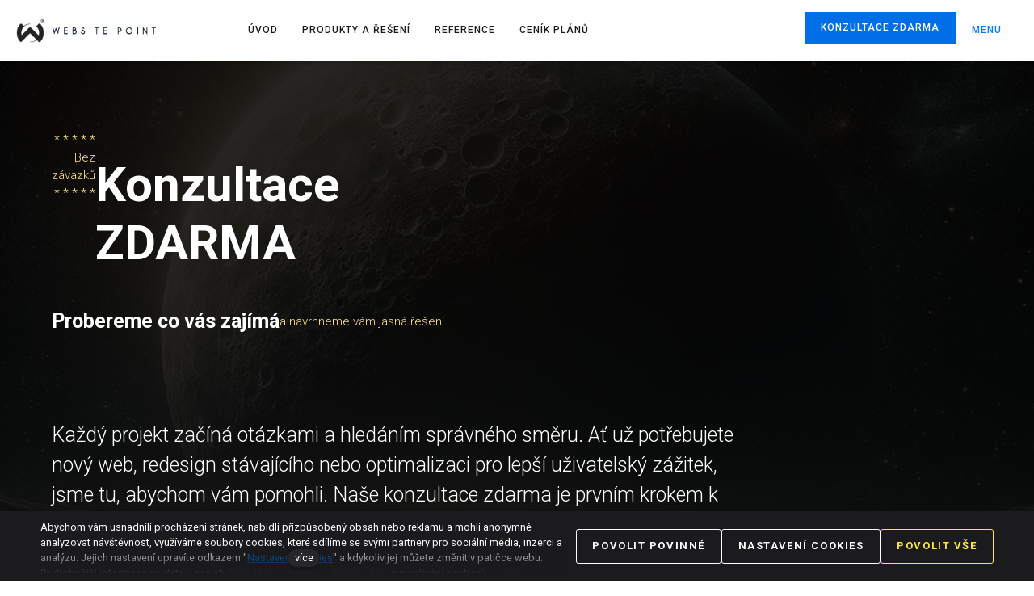

--- FILE ---
content_type: text/html; charset=utf-8
request_url: https://www.websitepoint.cz/konzultace-zdarma
body_size: 28259
content:
<!DOCTYPE html>
<html lang = "cs" class = "html no-js">
<head>
  

<meta charset="utf-8" />
<meta name="viewport" content="width=device-width, initial-scale=1.0" />
<meta name="robots" content="index, follow" />
<title>Konzultace zdarma   | Webové stránky</title>
<script type="text/javascript">var CMS_URL = "https://www.websitepoint.cz";</script>
<script type="text/javascript">var CMS_ASSETS_URL = "https://www.websitepoint.cz/assets/cs";</script>
<script type="text/javascript">document.documentElement.className = document.documentElement.className.replace("no-js","js");</script>
<script type="text/javascript">window.dataLayer = [];</script>
<link href="https://fonts.gstatic.com" rel="preconnect" crossorigin="" />
<script type="text/javascript">var CMS_CONFIG = {"app":{"jquery":"1","nav":[],"events":["SLP:init","SLP:Images:init","SLP:Captcha:init","SLP:InViewport:init","SLP:Waypoints:init","SLP:CookieBar:init","SLP:Dropdown:init","SLP:Toggler:init","SLP:Stepper:init","SLP:SearchPanel:init","SLP:Entries:Controls:init","SLP:Entries:Filters:init","SLP:ScrollIndicator:init","SLP:Layout:init","SLP:Tabs:init"],"breakpoints":{"grid":360,"screenSmall":480,"layout":720,"layout-max":719,"nav":720,"nav-max":719,"image":{"360":360,"720":720,"980":980,"1280":1280,"1920":1920,"2600":2600},"images_allowed":{"30":30,"50":50,"80":80,"100":100,"120":120,"180":180,"240":240,"320":320,"360":360,"500":500,"600":600,"640":640,"720":720,"980":980,"1280":1280,"1920":1920,"2600":2600},"methods_allowed":{"responsive":"responsive"},"screen":{"sm":{"id":"sm","label":"Mobile","value":420,"switchable":true},"md":{"id":"md","label":"Tablet","value":720,"switchable":true},"lg":{"id":"lg","label":"Dektop","switchable":true}}},"defaults":{"imagePlaceholder":"none","AOS":{"elementSelector":"[data-aos]","initClassName":"aos-init","animatedClassName":"aos-animate","debounceDelay":100,"throttleDelay":100,"offset":70,"once":false,"mirror":false,"lb_load":true},"lazyImages":{"init":false,"lazyClass":"is-lazy","loadingClass":"is-loading","loadedClass":"is-loaded","expand":800,"hFac":1},"inViewport":{"elementSelector":".section-body, .section .row-main, .gallery-item","offset":0,"onlyForward":true},"coverVideo":{"elementSelector":"[data-cover-video]","aspectRatio":1.7778,"width":"1120","height":"630","showPlaceholder":false,"audio":false,"autoplay":true,"autoplayOffset":100,"cover":true,"startTime":null},"ClickableElements":{"elementSelector":".is-clickable, .block-tagcloud li, .is-clickable-entries .entry-inner, [data-clickable]","clickableClass":"is-clickable"},"forms":{"elementSelector":"form.block-form:not(.no-ajax):not(.block-form--checkout)","validation":true,"inline":true,"ajax":true,"allowedFormats":{"tel":"^[0-9\\-\\+\\(\\)\\#\\ \\*]{8,15}$"}},"filters":{"elementSelector":".block-form-filter:not(.no-ajax)","ajax":false,"submitOnChange":false,"submitOnChangeTimeout":350,"submitOnChangeMinLength":0},"attachment":{"elementSelector":"input.field-control[type=\"file\"]","resetButtonClass":"icon icon-times","filenameLabelClass":"field-filename"},"swiper":{"elementSelector":"[data-slider], [data-slider-with-thumbs]","containerModifierClass":"gallery-slider-","slideClass":"gallery-slider-item","slideActiveClass":"is-active","wrapperClass":"gallery-slider-wrapper","loop":false,"navigationPrevClass":"slider-btn-prev","navigationNextClass":"slider-btn-next","paginationClass":"slider-pager","buttonPrevClass":"cssicon cssicon--chevron cssicon--chevron-left","buttonNextClass":"cssicon cssicon--chevron cssicon--chevron-right","breakpointsInverse":true,"breakpoints":{"360":{"slidesPerView":1},"720":{"slidesPerView":2},"993":{"slidesPerView":2}}},"map":{"elementSelector":".map__element","libraries":[],"filters":[],"scrollwheel":false,"mapTypeControl":false,"asyncInViewport":true},"Lightbox":{"elementSelector":"html:not(.is-lb) .fancybox, .js-lightbox","fitToView":true,"autosize":true,"openEffect":"none","padding":0,"closeEffect":"none","touchNavigation":true,"loop":true,"autoplayVideos":true,"videosWidth":1600},"Parallax":{"elementSelector":"[data-parallax]","speedDivider":4,"continuous":true,"scrollOffset":100,"useOnMobile":true,"useOnTablet":true,"lb_load":true},"navToggle":{"activeClass":"is-menu-open","toggleClass":"open","backdropSelector":".main","closeOnClick":true,"keepScrollPosition":true},"Flatpickr":{"elementSelector":".field-control--date","native":false},"AnimatedNumber":{"elementSelector":".js-animated-number","duration":2000,"decimals":"auto","separator":","},"Tooltip":{"elementSelector":"[data-tooltip]"},"RangeSlider":{"elementSelector":"[data-range]:not(.field-control--date)","lb_load":true}},"async_js":{"Lightbox":["https:\/\/cdn.solidpixels.com\/2.58\/template_core\/js\/processed\/async-lightbox.js"],"Flatpickr":["https:\/\/cdn.solidpixels.com\/2.58\/template_core\/js\/processed\/async-flatpickr.js"],"RangeSlider":["https:\/\/cdn.solidpixels.com\/2.58\/template_core\/js\/processed\/async-range-slider.js"],"async-slider.js":["https:\/\/cdn.solidpixels.com\/2.58\/template_core\/js\/processed\/async-slider.js"],"AnimatedNumber":["https:\/\/cdn.solidpixels.com\/2.58\/template_core\/js\/processed\/async-animated-number.js"],"Parallax":["https:\/\/cdn.solidpixels.com\/2.58\/template_core\/js\/processed\/async-parallax.js"],"Tooltip":["https:\/\/cdn.solidpixels.com\/2.58\/template_core\/js\/processed\/async-tooltip.js"],"AOS":["https:\/\/cdn.solidpixels.com\/2.58\/template_core\/js\/processed\/async-aos.js"],"ClickableElements":["https:\/\/cdn.solidpixels.com\/2.58\/template_core\/js\/processed\/async-clickable-elements.js"]},"editor":{"legacy":null}},"brand":{"name":"solidpixels.","version":"2.58.265","company":"solidpixels.","company_url":"https:\/\/www.solidpixels.com","favicon":{"rel":"shortcut icon","href":"data:image\/png;base64,iVBORw0KGgoAAAANSUhEUgAAACAAAAAgCAMAAABEpIrGAAAAb1BMVEUAAAAEaP8FZ\/8EaP8fc\/8EZ\/8NbP9Wlf8FZ\/8FaP8FZ\/8Eaf8Eaf8Fa\/8Jbf8Kbv8EaP8EZ\/8FaP8EaP8EZ\/8FaP8FaP8Gav8Hav8Ga\/8GaP8EaP8FZ\/8EZ\/8EaP8FaP8FaP8FZ\/8GaP8Eav8EZ\/8\/GNrXAAAAJHRSTlMA+859CLsSA8mhj3hzMx0Y9e\/dwrBsX1JHQC3s0rKsmpiNVjrNqs1SAAAApUlEQVQ4y+2QRw4CMQxFPSlTUple6JD7nxFbwGIk5wTwNpbyn\/ITw58dq2x0Y5+5OOj05hLZvOoxK1oy+ooTFkwaBfGM88EJFgOPMwohLCeMKAwB8mwFvaGWW9ZwaBCdq4DH649Sl5ChnIYDGTfIoyQKLbenuzEjEAINxRg1ni9UgyUdTqraCRP9UktJFxhOgGv6IhQrwHxKxNEpYAXq9\/Ma4Gd5AY50EWePmgBIAAAAAElFTkSuQmCC"}},"environment":"solidpixels.","language":{"name":"cs","name_full":"\u010cesk\u00fd","prefix":"cs","assets":"cs","i18n":"cs","locale":["cs_CZ.utf-8","cs_CZ.utf8"],"cms_status":1,"id":"1","i18n_messages":{":count files":{"one":":count soubor","few":":count soubory","other":":count soubor\u016f"},"date":{"date":{"long":"%N, %d. %C %Y","short":"%d.%m.%Y"},"days":{"abbr":["Ne","Po","\u00dat","St","\u010ct","P\u00e1","So"],"acc":["V ned\u011bli","V pond\u011bl\u00ed","V \u00fater\u00fd","Ve st\u0159edu","Ve \u010dtvrtek","V p\u00e1tek","V sobotu"],"other":["Ned\u011ble","Pond\u011bl\u00ed","\u00dater\u00fd","St\u0159eda","\u010ctvrtek","P\u00e1tek","Sobota"]},"months":{"abbr":["Led","\u00dano","B\u0159e","Dub","Kv\u011b","\u010crv","\u010crc","Srp","Z\u00e1\u0159","\u0158\u00edj","Lis","Pro"],"gen":["ledna","\u00fanora","b\u0159ezna","dubna","kv\u011btna","\u010dervna","\u010dervence","srpna","z\u00e1\u0159\u00ed","\u0159\u00edjna","listopadu","prosince"],"other":["Leden","\u00danor","B\u0159ezen","Duben","Kv\u011bten","\u010cerven","\u010cervenec","Srpen","Z\u00e1\u0159\u00ed","\u0158\u00edjen","Listopad","Prosinec"]},"order":["date","month","year"],"time":{"long":"%H:%M:%S","short":"%H:%M"},"am":"dop.","pm":"odp.","less_than_minute_ago":"p\u0159ed chv\u00edl\u00ed","minute_ago":{"one":"p\u0159ibli\u017en\u011b p\u0159ed minutou","other":"p\u0159ed {delta} minutami"},"hour_ago":{"one":"p\u0159ibli\u017en\u011b p\u0159ed hodinou","other":"p\u0159ed {delta} hodinami"},"day_ago":{"one":"v\u010dera","other":"p\u0159ed {delta} dny"},"week_ago":{"one":"p\u0159ed t\u00fddnem","other":"p\u0159ed {delta} t\u00fddny"},"month_ago":{"one":"p\u0159ed m\u011bs\u00edcem","other":"p\u0159ed {delta} m\u011bs\u00edci"},"year_ago":{"one":"p\u0159ed rokem","other":"p\u0159ed {delta} lety"},"less_than_minute_until":"za chv\u00edli","minute_until":{"one":"p\u0159ibli\u017en\u011b za minutu","few":"za {delta} minuty","other":"za {delta} minut"},"hour_until":{"one":"p\u0159ibli\u017en\u011b za hodinu","few":"za {delta} hodiny","other":"za {delta} hodin"},"day_until":{"one":"z\u00edtra","few":"za {delta} dny","other":"za {delta} dn\u016f"},"week_until":{"one":"za t\u00fdden","few":"za {delta} t\u00fddny","other":"za {delta} t\u00fddn\u016f"},"month_until":{"one":"za m\u011bs\u00edc","few":"za {delta} m\u011bs\u00edce","other":"za {delta} m\u011bs\u00edc\u016f"},"year_until":{"one":"za rok","few":"za {delta} roky","other":"za {delta} let"},"never":"nikdy"},"valid":{"alpha":"Pole :field m\u016f\u017ee obsahovat pouze p\u00edsmena","alpha_dash":"Pole :field m\u016f\u017ee obsahovat pouze p\u00edsmena, \u010d\u00edslice, poml\u010dku a potr\u017e\u00edtko","alpha_numeric":"Pole :field m\u016f\u017ee obsahovat pouze p\u00edsmena a \u010d\u00edslice","color":"Do pole :field mus\u00edte zadat k\u00f3d barvy","credit_card":"Do pole :field mus\u00edte zadat platn\u00e9 \u010d\u00edslo platebn\u00ed karty","date":"Do pole :field mus\u00edte zadat datum","decimal":{"one":"Do pole :field mus\u00edte zadat \u010d\u00edslo s jedn\u00edm desetinn\u00fdm m\u00edstem","other":"Do pole :field mus\u00edte zadat \u010d\u00edslo s :param2 desetinn\u00fdmi m\u00edsty"},"digit":"Do pole :field mus\u00edte zadat cel\u00e9 \u010d\u00edslo","email":"Do pole :field mus\u00edte zadat e-mailovou adresu","email_domain":"Do pole :field mus\u00edte zadat platnou e-mailovou dom\u00e9nu","equals":"Pole :field se mus\u00ed rovnat :param2","exact_length":{"one":"Pole :field mus\u00ed b\u00fdt dlouh\u00e9 p\u0159esn\u011b 1 znak","few":"Pole :field mus\u00ed b\u00fdt p\u0159esn\u011b :param2 znaky dlouh\u00e9","other":"Pole :field mus\u00ed b\u00fdt p\u0159esn\u011b :param2 znak\u016f dlouh\u00e9"},"in_array":"Do pole :field mus\u00edte vlo\u017eit pouze jednu z dovolen\u00fdch mo\u017enost\u00ed","ip":"Do pole :field mus\u00edte zadat platnou ip adresu","match":"Pole :field se mus\u00ed shodovat s polem :param2","max_length":{"few":"Pole :field mus\u00ed b\u00fdt nanejv\u00fd\u0161 :param2 znaky dlouh\u00e9","other":"Pole :field mus\u00ed b\u00fdt nanejv\u00fd\u0161 :param2 znak\u016f dlouh\u00e9"},"min_length":{"one":"Pole :field mus\u00ed b\u00fdt alespo\u0148 jeden znak dlouh\u00e9","few":"Pole :field mus\u00ed b\u00fdt alespo\u0148 :param2 znaky dlouh\u00e9","other":"Pole :field mus\u00ed b\u00fdt alespo\u0148 :param2 znak\u016f dlouh\u00e9"},"not_empty":"Pole :field nesm\u00ed b\u00fdt pr\u00e1zdn\u00e9","numeric":":field mus\u00ed m\u00edt \u010d\u00edselnou hodnotu","phone":"Pole :field mus\u00ed b\u00fdt platn\u00e9 telefonn\u00ed \u010d\u00edslo","range":"Hodnota pole :field mus\u00ed le\u017eet v intervalu od :param2 do :param3","regex":"Pole :field mus\u00ed spl\u0148ovat po\u017eadovan\u00fd form\u00e1t","url":"Do pole :field mus\u00edte zadat platnou adresu URL"},"availability - in_stock":"Skladem","availability - out_of_stock":"Na objedn\u00e1n\u00ed","availability - sold_out":"Prodej ukon\u010den","availability - does_not_exist":"Nen\u00ed dostupn\u00e1","status - new":"Nov\u00e1","status - in_progress":"Vy\u0159izuje se","status - finished":"Dokon\u010den\u00e1","status - storno":"Storno","payment_status - paid":"Zaplaceno","payment_status - unpaid":"Nezaplaceno","position - before":"P\u0159ed hodnotou","position - after":"Za hodnotou","interval - month":"m\u011bs\u00edc","interval - year":"rok",":field must contain only letters":"Pole \":field\" m\u016f\u017ee obsahovat pouze p\u00edsmena",":field must contain only numbers, letters and dashes":"Pole \":field\" m\u016f\u017ee obsahovat pouze p\u00edsmena, \u010d\u00edslice, poml\u010dku a potr\u017e\u00edtko",":field must contain only letters and numbers":"Pole \":field\" m\u016f\u017ee obsahovat pouze p\u00edsmena a \u010d\u00edslice",":field must be a color":"Do pole \":field\" mus\u00edte zadat k\u00f3d barvy",":field must be a credit card number":"Do pole \":field\" mus\u00edte zadat platn\u00e9 \u010d\u00edslo platebn\u00ed karty",":field must be a date":"Do pole \":field\" mus\u00edte zadat datum",":field must be a decimal with :param2 places":{"one":"Do pole \":field\" mus\u00edte zadat \u010d\u00edslo s <strong>jedn\u00edm<\/strong> desetinn\u00fdm m\u00edstem","other":"Do pole \":field\" mus\u00edte zadat \u010d\u00edslo s <strong>:param2<\/strong> desetinn\u00fdmi m\u00edsty"},":field must be a digit":"Do pole \":field\" mus\u00edte zadat cel\u00e9 \u010d\u00edslo",":field must be an email address":"Do pole \":field\" mus\u00edte zadat e-mailovou adresu",":field must be valid emails addresses":"Do pole \":field\" mus\u00edte zadat platn\u00e9 e-mailov\u00e9 adresy",":field must contain a valid email domain":"Do pole \":field\" mus\u00edte zadat platnou e-mailovou dom\u00e9nu",":field must equal :param2":"Pole \":field\" se mus\u00ed rovnat <strong>:param2<\/strong>",":field must be exactly :param2 characters long":{"one":"Pole \":field\" mus\u00ed b\u00fdt dlouh\u00e9 p\u0159esn\u011b <strong>1<\/strong> znak","few":"Pole \":field\" mus\u00ed b\u00fdt p\u0159esn\u011b <strong>:param2<\/strong> znaky dlouh\u00e9","other":"Pole \":field\" mus\u00ed b\u00fdt p\u0159esn\u011b <strong>:param2<\/strong> znak\u016f dlouh\u00e9"},":field must be one of the available options":"Do pole \":field\" mus\u00edte vlo\u017eit pouze jednu z dovolen\u00fdch mo\u017enost\u00ed",":field must be an ip address":"Do pole \":field\" mus\u00edte zadat platnou ip adresu",":field must be the same as :param3":"Pole \":field\" se mus\u00ed shodovat s polem <strong>\":param3\"<\/strong>",":field must not exceed :param2 characters long":"Pole \":field\" mus\u00ed b\u00fdt nanejv\u00fd\u0161 <strong>:param2<\/strong> znak\u016f dlouh\u00e9",":field must be at least :param2 characters long":"Pole \":field\" mus\u00ed b\u00fdt alespo\u0148 <strong>:param2<\/strong> znak\u016f dlouh\u00e9",":field must not be empty":"Pole \":field\" nesm\u00ed b\u00fdt pr\u00e1zdn\u00e9",":field must be numeric":"\":field\" mus\u00ed m\u00edt \u010d\u00edselnou hodnotu",":field must be a phone number":"Pole \":field\" mus\u00ed b\u00fdt platn\u00e9 telefonn\u00ed \u010d\u00edslo",":field must be within the range of :param2 to :param3":"Hodnota pole \":field\" mus\u00ed le\u017eet v intervalu <strong>od :param2 do :param3<\/strong>",":field does not match the required format":"Pole \":field\" mus\u00ed spl\u0148ovat po\u017eadovan\u00fd form\u00e1t",":field must be a url":"Do pole \":field\" mus\u00edte zadat platnou adresu URL",":field is not valid domain \/ hostname":"Do pole \":field\" mus\u00edte zadat platnou dom\u00e9nu","Doprava - n\u00e1zev":"Doprava","Platba - n\u00e1zev":"Platba","More":"V\u00edce","Main navigation":"Hlavn\u00ed navigace","Main":"Hlavn\u00ed","Switch language":"P\u0159epnout jazyk","Choose":"Vybrat","Choose a file":"Vyberte soubor","Pagination":"Str\u00e1nkovat","First":"Prvn\u00ed","Previous":"P\u0159edchoz\u00ed","Next":"N\u00e1sleduj\u00edc\u00ed","Last":"Posledn\u00ed","page":"strana","Current Page":"Aktu\u00e1ln\u00ed strana","More...":"Na\u010d\u00edst dal\u0161\u00ed","Go to":"P\u0159ej\u00edt na","To help you using our website by offering customized content or advertising and to anonymously analzye website data, we use the cookies which we share with our social media, advertising, and analytics partners. You can edit the settings within the link Cookies Settings and whenever you change it in the footer of the site. See our General Data Protection Policy for more details. Do you agree with the use of cookies?":"Abychom v\u00e1m usnadnili proch\u00e1zen\u00ed str\u00e1nek, nab\u00eddli p\u0159izp\u016fsoben\u00fd obsah nebo reklamu a mohli anonymn\u011b analyzovat n\u00e1v\u0161t\u011bvnost, vyu\u017e\u00edv\u00e1me soubory cookies, kter\u00e9 sd\u00edl\u00edme se sv\u00fdmi partnery pro soci\u00e1ln\u00ed m\u00e9dia, inzerci a anal\u00fdzu. Jejich nastaven\u00ed uprav\u00edte odkazem \"Nastaven\u00ed cookies\" a kdykoliv jej m\u016f\u017eete zm\u011bnit v pati\u010dce webu. Podrobn\u011bj\u0161\u00ed informace najdete v na\u0161ich Z\u00e1sad\u00e1ch ochrany osobn\u00edch \u00fadaj\u016f a pou\u017e\u00edv\u00e1n\u00ed soubor\u016f cookies. Souhlas\u00edte s pou\u017e\u00edv\u00e1n\u00edm cookies?","Provide basic page functionality, the site can not function without them.":"Zprost\u0159edkov\u00e1vaj\u00ed z\u00e1kladn\u00ed funk\u010dnost str\u00e1nky, web bez nich nem\u016f\u017ee fungovat.","Count traffic to the site and collect anonymous statistics to enable us to better understand your needs and to improve the site continuously.":"Po\u010d\u00edtaj\u00ed n\u00e1v\u0161t\u011bvnost webu a sb\u011brem anonymn\u00edch statistik umo\u017e\u0148uj\u00ed provozovateli l\u00e9pe pochopit sv\u00e9 n\u00e1v\u0161t\u011bvn\u00edky a str\u00e1nky tak neust\u00e1le vylep\u0161ovat.","Collects information to better tailor your ads to your interests, both on and off these websites.":"Shroma\u017e\u010fuj\u00ed informace pro lep\u0161\u00ed p\u0159izp\u016fsoben\u00ed reklamy va\u0161im z\u00e1jm\u016fm, a to na t\u011bchto webov\u00fdch str\u00e1nk\u00e1ch i mimo n\u011b.","Functional cookies":"Funk\u010dn\u00ed cookies","Analytical cookies":"Analytick\u00e9 cookies","Marketing cookies":"Marketingov\u00e9 cookies","Yes, I accept":"Ano, souhlas\u00edm","Cookies settings":"Nastaven\u00ed cookies","more":"v\u00edce","The product cannot be ordered at the moment.":"Produkt nen\u00ed aktu\u00e1ln\u011b mo\u017en\u00e9 objednat.","Quantity":"Mno\u017estv\u00ed","pcs":"ks","When shopping over":"P\u0159i n\u00e1kupu nad","Free transport":"doprava zdarma","Prices":"Ceny","Original price":"P\u016fvodn\u00ed cena","Name":"N\u00e1zev","Price per pc.":"Cena za kus","VAT":"DPH","Total price incl. VAT":"Cena celkem v\u010d. DPH","Order":"Po\u0159ad\u00ed","Customer":"Z\u00e1kazn\u00edk","Billing address":"Faktura\u010dn\u00ed adresa","ID No.":"I\u010c","Tax ID":"DI\u010c","Mailing address":"Doru\u010dovac\u00ed adresa","Customer's note":"Pozn\u00e1mka od z\u00e1kazn\u00edka","Order detail":"Detail objedn\u00e1vky","Order summary":"Shrnut\u00ed objedn\u00e1vky","Empty cart":"Pr\u00e1zdn\u00fd ko\u0161\u00edk","Close":"Zav\u0159\u00edt","Shopping cart":"N\u00e1kupn\u00ed ko\u0161\u00edk","Cart Contents":"Obsah ko\u0161\u00edku","Product preview and description":"N\u00e1hled a popis produktu","Product":"Produkt","Price summary":"Shrnut\u00ed ceny","Description":"Popis","Shipping":"Doprava","Payment":"Platba","Total price":"Cena celkem","Cart is empty":"Ko\u0161\u00edk je pr\u00e1zdn\u00fd","To order":"K objedn\u00e1vce","Modify":"Upravit","Preview":"N\u00e1hled","Total":"Celkem","remove":"odebrat","Convert":"P\u0159epo\u010d\u00edtat","Continue shopping":"Zp\u011bt do obchodu","Use":"Pou\u017e\u00edt","Please fill in all data correctly":"Vypl\u0148te pros\u00edm spr\u00e1vn\u011b v\u0161echny \u00fadaje","Please fill in all data.":"Vypl\u0148te pros\u00edm v\u0161echny \u00fadaje.","Company details":"Firemn\u00ed \u00fadaje","Select, if you want to invoice to the company":"Vypl\u0148te, pokud zbo\u017e\u00ed objedn\u00e1v\u00e1te do firmy","Different delivery address":"Jin\u00e1 doru\u010dovac\u00ed adresa","If the delivery address differs from the invoice address above":"Pokud chcete zbo\u017e\u00ed odeslat na jinou adresu ne\u017e faktura\u010dn\u00ed uvedenou v\u00fd\u0161e","continue in the order":"Pokra\u010dovat v objedn\u00e1vce","Back to Shipping & Payment":"Zp\u011bt na dopravu a platbu","This combination of shipping and payment is not allowed":"Tato kombinace dopravy a platby nen\u00ed povolen\u00e1","Please select a shipping method":"Vyberte pros\u00edm zp\u016fsob dopravy","Please select a payment method":"Vyberte pros\u00edm metodu platby","Back to cart":"Zp\u011bt do ko\u0161\u00edku","order no.":"Objedn\u00e1vka \u010d.","Thank you for your order.":"D\u011bkujeme za va\u0161i objedn\u00e1vku.","Comment":"Pozn\u00e1mka","Order completed.":"Objedn\u00e1vka dokon\u010dena.","We process the order.":"Objedn\u00e1vku vy\u0159izujeme.","The order has been canceled.":"Objedn\u00e1vka byla stornov\u00e1na.","Contact information":"Kontaktn\u00ed \u00fadaje","Phone":"Telefon","Delivery address":"Dodac\u00ed adresa","Number of pieces":"Po\u010det kus\u016f","Price with VAT":"Cena s DPH","Payment method":"Zp\u016fsob platby","delivery method":"Zp\u016fsob doru\u010den\u00ed","Free":"Zdarma","Price after discount":"Cena po slev\u011b","Stock":"Sklady","Availability":"Dostupnost","No code":"Bez k\u00f3du","Barcode":"\u010c\u00e1rov\u00fd k\u00f3d","Using product code":"Pou\u017e\u00edt k\u00f3d produktu","Company":"Firma","Last name":"P\u0159\u00edjmen\u00ed","Street, number":"Ulice a \u010d.p.","Town":"M\u011bsto","Post Code":"PS\u010c","Country":"Zem\u011b","Order created":"Objedn\u00e1vka vytvo\u0159ena","I agree to the Terms of service.":"Souhlas\u00edm s Obchodn\u00edmi podm\u00ednkami.","Gate inactive":"Br\u00e1na neaktivn\u00ed","E-shop":"Eshop","Not selected":"Nevybr\u00e1no","Email sent":"Odesl\u00e1n e-mail","Translations":"P\u0159ekladov\u00e9 soubory","Color":"Barva","Add to cart":"P\u0159idat do ko\u0161\u00edku","Shipping and Payment":"Doprava a platba","Personal details":"\u00dadaje pro fakturaci","Confirm order":"Objednat","Read more":"\u010c\u00edst v\u00edce","Oh, snap...":"A jejda...","The trial or paid version of the site has expired. If you are an administrator, you can reactivate the web within the next 30 days. All web data will be deleted after that period.":"Zku\u0161ebn\u00ed \u010di placen\u00e1 verze str\u00e1nek ji\u017e vypr\u0161ela. Pokud jste administr\u00e1tor, m\u016f\u017eete str\u00e1nky b\u011bhem n\u00e1sleduj\u00edc\u00edch 30 dn\u00ed znovu aktivovat. V opa\u010dn\u00e9m p\u0159\u00edpad\u011b budou po uplynut\u00ed 30 dn\u00ed data nen\u00e1vratn\u011b smaz\u00e1na.","An error has occurred, page can not be displayed. Please try again later.":"Do\u0161lo k chyb\u011b, str\u00e1nka nelze zobrazit. Zkuste to pros\u00edm pozd\u011bji.","Back":"Zp\u011bt","Do you need assistance?":"Pot\u0159ebujete pomoc?","Solidpixels administration is not available only from desktop devices.":"Do administrace solidpixels se m\u016f\u017eete p\u0159ihl\u00e1sit pouze z po\u010d\u00edta\u010de.","Log in":"P\u0159ihl\u00e1sit se","Sign up":"Registrujte se","Branch detail":"Detail pobo\u010dky","Medium":"Medio","Articles":"\u010cl\u00e1nky","Message from a website":"Zpr\u00e1va z webu","Search results for":"V\u00fdsledky vyhled\u00e1v\u00e1n\u00ed slova","Number of results found":"Po\u010det nalezen\u00fdch z\u00e1znam\u016f","Search results":"V\u00fdsledky vyhled\u00e1v\u00e1n\u00ed","Filters":"Filtry","Change filters":"Otev\u0159\u00edt filtr",":field must be unique":":field mus\u00ed b\u00fdt unik\u00e1tn\u00ed","\":field\" must include a valid e-mail address.":"\":field\" mus\u00ed obsahovat platnou e-mailovou adresu.","We really need to know \":field\"":"\":field\" doopravdy pot\u0159ebujeme zn\u00e1t","\":field\" must be a valid phone number.":"\":field\" mus\u00ed b\u00fdt platn\u00e9 telefonn\u00ed \u010d\u00edslo.",":field already exists":"\":field\" ji\u017e existuje",":field must be formatted `12345` or `123 45`":":field mus\u00ed b\u00fdt ve form\u00e1tu `12345` nebo `123 45`",":field must be formatted `12345678` or `123 45 678`":":field mus\u00ed b\u00fdt ve form\u00e1tu `12345678` nebo `123 45 678`",":field must be formatted `CZ12345678`":":field mus\u00ed b\u00fdt ve form\u00e1tu `CZ12345678`",":field is not a valid option for this task.":":field is not a valid option for this task!","Selected file is too large, upload limit si :param2.":"Soubor je p\u0159\u00edli\u0161 velk\u00fd, maxim\u00e1ln\u00ed velikost souboru je :param2.","File content is not allowed.":"Soubor obsahuje nepovolen\u00fd obsah.","Invalid code.":"Neplatn\u00fd k\u00f3d.","Please check the following field(s):":"P\u0159i odesl\u00e1n\u00ed se vyskytly n\u00e1sleduj\u00edc\u00ed chyby:","The message has been sent. Thank you for your feedback.":"Zpr\u00e1va byla odesl\u00e1na. D\u011bkujeme za Va\u0161i reakci.","Submit":"Odeslat","Account successfully paired":"\u00da\u010det sp\u00e1rov\u00e1n","Your account has been paired with solidpixels platform. You can close this window.":"V\u00e1\u0161 \u00fa\u010det byl sp\u00e1rov\u00e1n se syst\u00e9mem solidpixels. Toto okno m\u016f\u017eete nyn\u00ed zav\u0159\u00edt.","Similar products":"Podobn\u00e9 produkty","Barcode (GTIN, EAN, ...)":"\u010c\u00e1rov\u00fd k\u00f3d (GTIN, EAN, ...)","Brand":"Zna\u010dka","Price: On request":"Cena: na dotaz","Categories":"Kategorie","Tags":"Tagy","Author":"Autor","Sorry, your site has expired. For a new renewal, you will be automatically redirected to order after login in.":"Platnost va\u0161eho webu bohu\u017eel vypr\u0161ela. Pro prodlou\u017een\u00ed jeho provozu budete po p\u0159ihl\u00e1\u0161en\u00ed automaticky p\u0159esm\u011brov\u00e1n\u00ed na novou objedn\u00e1vkou.","Message from a web form":"Zpr\u00e1va z formul\u00e1\u0159e na webu","Date":"Datum","Sent from":"Odesl\u00e1no z","Reply to this e-mail will be sent to":"Odpov\u011b\u010f na tento e-mail bude zasl\u00e1na na adresu","There was an error while pairing your account with solidpixels.":"V\u00e1\u0161 \u00fa\u010det se nepoda\u0159ilo sp\u00e1rovat se syst\u00e9mem solidpixels.","Try again":"Zkusit znovu","Please grant the permission to access your media":"Povolte pros\u00edm p\u0159\u00edstup k va\u0161im m\u00e9di\u00edm","Settings":"Nastaven\u00ed","Sort:":"Se\u0159adit:","remove item":"odebrat kus","add item":"p\u0159idat kus","Share on Facebook":"Sd\u00edlet na Facebooku","Share on Twitter":"Sd\u00edlet na Twitteru","Share on LinkedIn":"Sd\u00edlet na LinkedIn","Highlight the background":"Zv\u00fdraznit pozad\u00ed","Search nearby":"Najd\u011bte v bl\u00edzkosti","Enter the city or postal code":"Zadejte m\u011bsto nebo PS\u010c","Search near me":"Vyhledat v m\u00e9 bl\u00edzkosti","Search":"Vyhled\u00e1v\u00e1n\u00ed","Thank you for your reservation and we look forward to seeing you":"D\u011bkujeme za Va\u0161i rezervaci a budeme se na V\u00e1s t\u011b\u0161it","Forgotten password":"Zapomenut\u00e9 heslo","Registration confirmation":"Potvrzen\u00ed registrace","The sign up was successful.":"Va\u0161e registrace prob\u011bhla \u00fasp\u011b\u0161n\u011b.","Permanent login":"Trval\u00e9 p\u0159ihl\u00e1\u0161en\u00ed","Current password":"Sou\u010dasn\u00e9 heslo","New password":"Nov\u00e9 heslo","Password check":"Kontrola hesla","Street and no.":"Ulice a \u010d. p.","Upload an Image":"Nahr\u00e1t obr\u00e1zek","Personal data":"Osobn\u00ed \u00fadaje","Country of delivery":"Zem\u011b doru\u010den\u00ed","Select":"Vybrat","Please select a country for delivery":"Vyberte pros\u00edm zemi pro doru\u010den\u00ed","search":"vyhledavani","close":"zav\u0159\u00edt","Back to CMS":"Zp\u011bt do CMS","Membership administration":"Spr\u00e1va \u010dlenstv\u00ed","Consent to data processing":"Souhlas se zpracov\u00e1n\u00edm \u00fadaj\u016f","Don`t have an account?":"Nem\u00e1te \u00fa\u010det?","My profile":"M\u016fj profil","Sign out":"Odhl\u00e1sit se","Account":"\u00da\u010det","What are you looking for?":"Co hled\u00e1te?","Don`t have an account yet?":"Je\u0161t\u011b nem\u00e1te \u00fa\u010det?","Or sign in using:":"Nebo se p\u0159ihla\u0161te pomoc\u00ed:","Already have an account?":"M\u00e1te \u00fa\u010det?","Sign in":"P\u0159ihla\u0161te se","Or sign up using:":"Nebo se registrujte pomoc\u00ed:","My invoices and orders":"Moje faktury a objedn\u00e1vky","Invoice":"Doklad","Status":"Stav","View invoice":"Zobrazit fakturu","Awaiting payment":"\u010cek\u00e1 na zaplacen\u00ed","Download invoice":"St\u00e1hnout fakturu","Payment error":"Chyba platby","Paid":"Zaplaceno","Data saved.":"\u00dadaje ulo\u017eeny.","Cancel auto-refresh":"Zru\u0161it automatick\u00e9 obnoven\u00ed","Finish registration":"Dokon\u010den\u00ed registrace","Verification of email adress":"Potvrzen\u00ed e-mailov\u00e9 adresy","To verify email adress, click here:":"Pro potvrzen\u00ed e-mailov\u00e9 adresy klikn\u011bte zde:","Verify email adress.":"Potvrdit e-mailovou adresu","We have sent instructions for completing the registration to the e-mail you entered.":"Na V\u00e1mi zadan\u00fd e-mail jsme poslali instrukce pro dokon\u010den\u00ed registrace.","Your email address has been successfully verified.":"Va\u0161e e-mailov\u00e1 adresa byla \u00fasp\u011b\u0161n\u011b ov\u011b\u0159ena.","You can now sign in here:":"Nyn\u00ed se m\u016f\u017eete p\u0159ihl\u00e1sit zde:","We were unable to verify your email address.":"Nebylo mo\u017en\u00e9 ov\u011b\u0159it Va\u0161i e-mailovou adresu.","You currently have no memberships":"Aktu\u00e1ln\u011b nem\u00e1te \u017e\u00e1dn\u00e9 \u010dlenstv\u00ed","Search term":"Hledan\u00fd v\u00fdraz","Cancel recovery":"Zru\u0161it obnoven\u00ed","Discount code":"Slevov\u00fd k\u00f3d","User profile navigation":"Navigace pro u\u017eivatelsk\u00fd profil","About you":"O v\u00e1s","I agree with terms and conditions":"Souhlas\u00edm s obchodn\u00edmi podm\u00ednkami.","Back to the discount":"Zp\u011bt ke slev\u011b","Back to login":"Zp\u011bt na login","Fill out when ordering for a company":"Vypl\u0148te, pokud objedn\u00e1v\u00e1te na firmu","Back to delivery details":"Zp\u011bt na dodac\u00ed \u00fadaje","Account cancellation":"Zru\u0161en\u00ed \u00fa\u010dtu","Cancel account":"Zru\u0161it \u00fa\u010det","Are you sure?":"Jste si jisti?","By confirming the action, you will cancel your account, this action is irreversible.":"Potvrzen\u00edm akce zru\u0161\u00edte sv\u016fj \u00fa\u010det, tato akce je nevratn\u00e1.","Yes, cancel the account":"Ano, zru\u0161it \u00fa\u010det","Current membership":"Sou\u010dasn\u00e9 \u010dlenstv\u00ed",", then it will not be renewed":", pak se u\u017e neobnov\u00ed","Renew subscription":"Obnovit p\u0159edplatn\u00e9","By confirming the action, you will cancel the automatic renewal of your membership, which will expire":"Potvrzen\u00edm akce zru\u0161\u00edte automatick\u00e9 obnoven\u00ed sv\u00e9ho \u010dlenstv\u00ed, kter\u00e9 vypr\u0161\u00ed","Confirming will set the date":"Potvrzen\u00edm akce dojde","as renewal of your membership.":"k obnoven\u00ed va\u0161eho \u010dlenstv\u00ed.","Active up to":"Aktivn\u00ed do","Select pick-up point":"Vyberte v\u00fddejn\u00ed m\u00edsto","Pick-up destination of Z\u00e1silkovna":"V\u00fddejn\u00ed m\u00edsto Z\u00e1silkovny","Additional shipping details":"Dopl\u0148uj\u00edc\u00ed informace k doprav\u011b","Select pick-up destination":"Vyberte pros\u00edm v\u00fddejn\u00ed m\u00edsto","Select destination":"Vybrat v\u00fddejn\u00ed m\u00edsto","You have no membership":"Nem\u00e1te \u017e\u00e1dn\u00e9 \u010dlenstv\u00ed","Licence expired":"Licence webu vypr\u0161ela","List":"V\u00fdpis","Close filters":"Zav\u0159\u00edt filtry","Amount to be paid:":"\u010c\u00e1stka k zaplacen\u00ed:","Secure card payment":"Bezpe\u010dn\u00e1 platba kartou","Credit card":"Platebn\u00ed karta","Pay":"Zaplatit","Enter your login credentials":"Zadejte sv\u00e9 p\u0159ihla\u0161ovac\u00ed \u00fadaje","Consent to the terms and conditions is mandatory":"Souhlas s obchodn\u00edmi podm\u00ednkami je povinn\u00fd","Please enter the number of pieces":"Zadejte pros\u00edm po\u010det kus\u016f","Allow selected":"Povolit vybran\u00e9","Allow all":"Povolit v\u0161e","Allow required":"Povolit povinn\u00e9","The email you entered already exists. <a href=\":param6\">Sign in<\/a> .":"Zadan\u00fd e-mail ji\u017e existuje. <a href=\":param6\">P\u0159ihla\u0161te se<\/a>.","Now you can sign in here <a href = \"{{login_url}}\">{{#i18n}}Sign in{{\/i18n}}<\/a>":"Nyn\u00ed se m\u016f\u017eete p\u0159ihl\u00e1sit zde: <a href = \"{{login_url}}\">{{#i18n}}P\u0159ihl\u00e1sit se{{\/i18n}}<\/a>","Active":"Aktivn\u00ed","You currently don't have any membership.":"Aktu\u00e1ln\u011b nem\u00e1te \u017e\u00e1dn\u00e9 \u010dlenstv\u00ed.","Shipping - name":"Doprava - n\u00e1zev","Shipping:":"Doprava:","Filter":"Filtrovat","Looking for pixels.":"Hledaj\u00ed se pixely.","The code is not valid right now.":"K\u00f3d pr\u00e1v\u011b te\u010f neplat\u00ed.","I'm sorry that you don't continue with us. However, if you decide to resume membership, you can do so on your profile. Membership extension can be made at any time in the future.":"Mrz\u00ed n\u00e1s, \u017ee u\u017e s n\u00e1mi d\u00e1l nepokra\u010dujete. Pokud se v\u0161ak rozhodnete znovu \u010dlenstv\u00ed obnovit, m\u016f\u017eete tak u\u010dinit ve va\u0161em profilu. Prodlou\u017een\u00ed \u010dlenstv\u00ed lze u\u010dinit kdykoliv v budoucnu.","My project ended - I no longer need a website":"M\u016fj projekt skon\u010dil - webov\u00e9 str\u00e1nky u\u017e nepot\u0159ebuji","A new login password has been sent to your email address.":"Na Va\u0161i e-mailovou adresu bylo zasl\u00e1no nov\u00e9 heslo pro p\u0159ihl\u00e1\u0161en\u00ed.","We have sent an email to recover your password on your email.":"Na V\u00e1mi zadan\u00fd e-mail jsme poslali instrukce pro obnoven\u00ed Va\u0161eho hesla.","An error occurred on the server":"Na serveru nastala chyba","The web is undergoing maintenance":"Na webu prob\u00edh\u00e1 \u00fadr\u017eba","An unexpected error occurred on the web, the problem is not on your side. Please try repeat the action later if the error persist, please contact support.":"Nastala neo\u010dek\u00e1van\u00e1 chyba na webu, probl\u00e9m nen\u00ed na va\u0161\u00ed stran\u011b. Zkuste akci zopakovat pozd\u011bji, pokud bude chyba p\u0159etrv\u00e1vat, kontaktujte pros\u00edm podporu.","Inactive":"Neaktivn\u00ed","Enter your email first":"Nejprve zadejte v\u00e1\u0161 email","Invalid code, verify the input or request a new code":"Neplatn\u00fd k\u00f3d, ov\u011b\u0159te spr\u00e1vn\u00e9 zad\u00e1n\u00ed nebo si za\u0161lete nov\u00fd k\u00f3d","Invalid link.":"Neplatn\u00fd odkaz.","We could not collect payment on :date. Check your payment method to prevent membership cancellation.":"Nepoda\u0159ilo se n\u00e1m :date strhnout platbu za \u010dlenstv\u00ed. Zkontrolujte nastaven\u00ed platebn\u00edch \u00fadaj\u016f, abyste p\u0159ede\u0161li ukon\u010den\u00ed \u010dlenstv\u00ed.","Failed to deduct membership fee":"Nepoda\u0159ilo se strhnout platbu za \u010dlenstv\u00ed","You are now already logged into the client zone. Welcome.":"Nyn\u00ed jste ji\u017e p\u0159ihl\u00e1\u0161eni do klientsk\u00e9 z\u00f3ny. V\u00edtejte.","Next payment is scheduled to :date, membership will be extended automatically.":"N\u00e1sleduj\u00edc\u00ed platba je napl\u00e1nov\u00e1na na :date, \u010dlenstv\u00ed se prodlou\u017e\u00ed automaticky.","Your coupon expires today!":"Platnost va\u0161eho kup\u00f3nu dnes vypr\u0161\u00ed!","Sorry, your site has expired. To extend its operation, you will be automatically redirected to a new order after logging in.":"Platnost va\u0161eho webu bohu\u017eel vypr\u0161ela. Pro prodlou\u017een\u00ed jeho provozu budete po p\u0159ihl\u00e1\u0161en\u00ed automaticky p\u0159esm\u011brov\u00e1n\u00ed na novou objedn\u00e1vku.","If the payment cannot be deducted within 23 hours after the trial period expires, the membership will be automatically terminated.":"Pokud se nepoda\u0159\u00ed po vypr\u0161en\u00ed zku\u0161ebn\u00ed doby strhnout platbu do 23 hodin, \u010dlenstv\u00ed bude automaticky ukon\u010deno.","If you cancel a recurring payment, your site will be on":"Pokud zru\u0161\u00edte opakovanou platbu, v\u00e1\u0161 web se dne","We tried to deduct the membership fee":"Pokusili jsme se strhnout platbu za \u010dlenstv\u00ed","To change the password to your account, please click here:":"Pro zm\u011bnu hesla k Va\u0161emu \u00fa\u010dtu, pros\u00edm, klikn\u011bte zde:","Stripe will try to deduct the payment again in the following days, if it still fails after this period, the membership will be automatically terminated.":"Stripe se pokus\u00ed v n\u00e1sleduj\u00edc\u00edch dnech opakovan\u011b strhnout platbu, pokud se to ani po tomto obdob\u00ed nezda\u0159\u00ed, \u010dlenstv\u00ed bude automaticky ukon\u010deno.","This will cancel your account and lose the ability to use the membership area. It will no longer be possible to register with the same email address in the future.":"Touto akc\u00ed zru\u0161\u00edte sv\u016fj \u00fa\u010det a p\u0159ijdete o mo\u017enost pou\u017e\u00edvat u\u017eivatelskou z\u00f3nu webu. V budoucnu ji\u017e nebude mo\u017en\u00e9 se registrovat se stejnou e-mailovou adresou.","Your password could not be changed. Please try again later or contact us.":"Va\u0161e heslo se nepovedlo zm\u011bnit. Zkuste pozd\u011bji, pop\u0159 n\u00e1s kontaktujte.","Your trial period will end :date, then membership will continue automatically.":"Va\u0161e zku\u0161ebn\u00ed doba skon\u010d\u00ed :date, pot\u00e9 bude \u010dlenstv\u00ed automaticky pokra\u010dovat.","Your trial period will end :date, then membership will be automatically cancelled.":"Va\u0161e zku\u0161ebn\u00ed doba skon\u010d\u00ed :date, pot\u00e9 bude \u010dlenstv\u00ed automaticky ukon\u010deno.","In the account membership management":"Ve spr\u00e1v\u011b \u010dlenstv\u00ed k \u00fa\u010dtu","Change password":"Zm\u011bnit heslo","- Your Content Hub team":"\u2014 V\u00e1\u0161 t\u00fdm Content Hub","Rejection of payment in the customer's bank authorization center due to payment card limits.":"Zam\u00edtnut\u00ed platby v autoriza\u010dn\u00edm centru banky z\u00e1kazn\u00edka z d\u016fvodu dosa\u017een\u00ed limit\u016f na platebn\u00ed kart\u011b.","Rejection of payment in the Customer Bank Authorization Center due to issues on the Payment Card Publisher.":"Zam\u00edtnut\u00ed platby v autoriza\u010dn\u00edm centru banky z\u00e1kazn\u00edka z d\u016fvodu probl\u00e9m\u016f na stran\u011b vydavatele platebn\u00ed karty.","Rejection of payments in the customer's bank authorization center due to blocked credit cards.":"Zam\u00edtnut\u00ed platby v autoriza\u010dn\u00edm centru banky z\u00e1kazn\u00edka z d\u016fvodu zablokovan\u00e9 platebn\u00ed karty.","Rejection of payment in the Customer Bank Authorization Center due to lack of cash payment cards.":"Zam\u00edtnut\u00ed platby v autoriza\u010dn\u00edm centru banky z\u00e1kazn\u00edka z d\u016fvodu nedostatku pen\u011b\u017en\u00edch prost\u0159edk\u016f na platebn\u00ed kart\u011b.","Rejection of payment in the Customer Bank Authorization Center due to an expired credit card.":"Zam\u00edtnut\u00ed platby v autoriza\u010dn\u00edm centru banky z\u00e1kazn\u00edka z d\u016fvodu expirovan\u00e9 platebn\u00ed karty.","Rejection of payment in the Customer's Authorization Center due to the rejection of CVV \u200b\u200b\/ CVC code.":"Zam\u00edtnut\u00ed platby v autoriza\u010dn\u00edm centru banky z\u00e1kazn\u00edka z d\u016fvodu zam\u00edtnut\u00ed CVV\/CVC k\u00f3du.","Rejection of payment in the 3D Secure Bank of the Customer.":"Zam\u00edtnut\u00ed platby v syst\u00e9mu 3D Secure banky z\u00e1kazn\u00edka.","Rejection of payment in the Customer Bank Authorization Center because of credit card issues.":"Zam\u00edtnut\u00ed platby v autoriza\u010dn\u00edm centru banky z\u00e1kazn\u00edka z d\u016fvodu probl\u00e9m\u016f na platebn\u00ed kart\u011b.","Rejection of payment in the Customer Bank Authorization Center because of issues in the credit card account.":"Zam\u00edtnut\u00ed platby v autoriza\u010dn\u00edm centru banky z\u00e1kazn\u00edka z d\u016fvodu probl\u00e9m\u016f na \u00fa\u010dtu platebn\u00ed karty.","Rejection of payments in the Customer Bank Authorization Center due to technical problems in the customer's bank.":"Zam\u00edtnut\u00ed platby v autoriza\u010dn\u00edm centru banky z\u00e1kazn\u00edka z d\u016fvodu technick\u00fdch probl\u00e9m\u016f v autoriza\u010dn\u00edm centru banky z\u00e1kazn\u00edka.","Rejection of payment in the Customer Bank Authorization Center because of the wrong enter payment number.":"Zam\u00edtnut\u00ed platby v autoriza\u010dn\u00edm centru banky z\u00e1kazn\u00edka z d\u016fvodu chybn\u00e9ho zad\u00e1n\u00ed \u010d\u00edsla platebn\u00ed karty.","Rejection of payment in the Customer Bank Authorization Center, payment was not enabled on the customer's credit card.":"Zam\u00edtnut\u00ed platby v autoriza\u010dn\u00edm centru banky z\u00e1kazn\u00edka, platba nebyla povolena na platebn\u00ed kart\u011b z\u00e1kazn\u00edka.","Unknown configuration":"Nezn\u00e1m\u00e1 konfigurace","Rejection of payments in the customer's bank authorization center due to the achievement of the payment card limits.":"Zam\u00edtnut\u00ed platby v autoriza\u010dn\u00edm centru banky z\u00e1kazn\u00edka z d\u016fvodu dosa\u017een\u00ed nastaven\u00fdch limit\u016f na platebn\u00ed kart\u011b.","There was a technical problem associated with the customer's authorization center.":"Nastal technick\u00fd probl\u00e9m spojen\u00fd s autoriza\u010dn\u00edm centrem banky z\u00e1kazn\u00edka.","Payment has not been made.":"Platba nebyla provedena.","Payment has not been made. Payment data were not entered in the payment gateway timeout.":"Platba nebyla provedena. Platebn\u00ed \u00fadaje nebyly zad\u00e1ny v \u010dasov\u00e9m limitu na platebn\u00ed br\u00e1n\u011b.","Payment has not been made. The specific reason for refusal is communicated directly to the customer.":"Platba nebyla provedena. Konkr\u00e9tn\u00ed d\u016fvod zam\u00edtnut\u00ed je sd\u011blen p\u0159\u00edmo z\u00e1kazn\u00edkovi.","Payment has not been made. The sum of the credit amount exceeded the amount paid.":"Platba nebyla provedena. Sou\u010det kreditovan\u00fdch \u010d\u00e1stek p\u0159ekro\u010dil uhrazenou \u010d\u00e1stku.","Payment has not been made. The user is not authorized to perform the operation.":"Platba nebyla provedena. U\u017eivatel nen\u00ed opr\u00e1vn\u011bn k proveden\u00ed operace.","Payment has not been made. The amount for payment has exceeded the authorized amount.":"Platba nebyla provedena. \u010c\u00e1stka k \u00fahrad\u011b p\u0159ekro\u010dila autorizovanou \u010d\u00e1stku.","Payment has not yet been made.":"Platba zat\u00edm nebyla provedena.","Payment was not performed due to repeated payment.":"Platba nebyla provedena z d\u016fvodu opakovan\u00e9ho zad\u00e1n\u00ed platby.","There was a technical problem on the bank's side when paying.":"P\u0159i platb\u011b nastal technick\u00fd probl\u00e9m na stran\u011b banky.","SMS failed to deliver.":"SMS se nepoda\u0159ilo doru\u010dit.","The payment card is issued in the region where card payments are not supported.":"Platebn\u00ed karta je vydan\u00e1 v regionu, ve kter\u00e9m nejsou podporov\u00e1ny platby kartou.","The credit card holder canceled the payment.":"Dr\u017eitel platebn\u00ed karty zru\u0161il platbu.","Payment was rejected in the customer's bank's authorization center because of a blocked credit card.":"Platba byla zam\u00edtnuta v autoriza\u010dn\u00edm centru banky z\u00e1kazn\u00edka z d\u016fvodu zablokovan\u00e9 platebn\u00ed karty.","Duplicate reversal transactions":"Duplicitni reversal transakce","Duplicate transactions":"Duplicitn\u00ed transakce","The bank payment was rejected.":"Bankovn\u00ed platba byla zam\u00edtnuta.","Payment canceled by the user.":"Platba zru\u0161ena u\u017eivatelem.","SMS has been sent. So far, it failed to deliver it.":"SMS byla odesl\u00e1na. Zat\u00edm se ji nepoda\u0159ilo doru\u010dit.","Payment was accepted. Payment will be credited after processing in Bitcoin.":"Platba byla p\u0159ijata. Platba bude p\u0159ips\u00e1na po zpracov\u00e1n\u00ed v s\u00edti Bitcoin.","Payment was not paid in full.":"Platba nebyla uhrazena v pln\u00e9 v\u00fd\u0161i.","Payment was done overdue.":"Platba byla provedena po splatnosti.","You cannot log in with the data entered":"Se zadan\u00fdmi \u00fadaji se nelze p\u0159ihl\u00e1sit","The file is not correct.":"Soubor nen\u00ed spr\u00e1vn\u00e9ho typu.","Fill in the current password":"Vypl\u0148te sou\u010dasn\u00e9 heslo","Passwords do not match":"Hesla se neshoduj\u00ed","Please <a href = \"#confirm-cart-login\" class = \"js-open-confirm\">sign in<\/a> after finishing of the order.":"Pro dokon\u010den\u00ed objedn\u00e1vky se pros\u00edm <a href = \"#confirm-cart-login\" class = \"js-open-confirm\">p\u0159ihlaste<\/a>.","The required amount is not available":"Po\u017eadovan\u00e9 mno\u017estv\u00ed nen\u00ed dostupn\u00e9","Option not available":"Varianta nen\u00ed k dispozici",":field must be a number with :param2 decimal places":":field mus\u00ed b\u00fdt \u010d\u00edslo s :param2 desetinn\u00fdmi m\u00edsty","You must be logged in to purchase membership":"Pro n\u00e1kup \u010dlenstv\u00ed mus\u00edte b\u00fdt p\u0159ihl\u00e1\u0161eni","You already have active membership":"Ji\u017e m\u00e1te koupen\u00e9 \u010dlenstv\u00ed","You must be logged in to enter code":"Pro zad\u00e1n\u00ed k\u00f3du mus\u00edte b\u00fdt p\u0159ihl\u00e1\u0161eni","You already have valid membership":"Ji\u017e m\u00e1te platn\u00e9 \u010dlenstv\u00ed","Please enter a valid code":"Pros\u00edm zadejte platn\u00fd k\u00f3d","Please enter a valid number and units in a sliding coupon":"Pros\u00edm u klouzav\u00e9ho kup\u00f3nu zadejte platn\u00fd po\u010det i jednotky","Please enter just one option: valid sliding coupon or fixed termination date":"Pros\u00edm zadejte pr\u00e1v\u011b jednu mo\u017enost: platn\u00fd klouzav\u00fd kup\u00f3n nebo pevn\u00e9 datum ukon\u010den\u00ed \u010dlenstv\u00ed","Recaptcha must be completed":"Recaptcha mus\u00ed b\u00fdt vypln\u011bn\u00e1","Field \":field\" must be an integer":"Pole \":field\" mus\u00ed b\u00fdt cel\u00e9 \u010d\u00edslo","The file is not of correct type.":"Soubor nen\u00ed spr\u00e1vn\u00e9ho typu.","The file failed to upload.":"Soubor se nepoda\u0159ilo nahr\u00e1t.","The file(s) are mandatory.":"Soubor(y) jsou povinn\u00e9.","The page has expired, please reload the page and try again.":"Platnost str\u00e1nky vypr\u0161ela, na\u010dt\u011bte pros\u00edm str\u00e1nku znovu a zopakujte akci.","Price":"Cena","Login":"P\u0159ihl\u00e1sit se","following":"N\u00e1sleduj\u00edc\u00ed","Code":"K\u00f3d","uri-prefix-searches":"vyhledavani","Published":"Publikov\u00e1no","Type":"Typ","Phone number":"Telefonn\u00ed \u010d\u00edslo","Yes":"Ano","No":"Ne","From":"Od","To":"Do","Login name":"P\u0159ihla\u0161ovac\u00ed jm\u00e9no","Password":"Heslo","Registration":"Registrace","Log Out":"Odhl\u00e1sit se","Event tags":"Tagy ud\u00e1lost\u00ed","inactive":"neaktivn\u00ed","Password confirmation":"Heslo znovu","Increase font size":"Zv\u011bt\u0161it p\u00edsmo","Cancel the filter":"Zru\u0161it filtr","Billing information":"Faktura\u010dn\u00ed \u00fadaje","Prefix = year and month":"Prefix = rok a m\u011bs\u00edc","Consent to Terms and Conditions":"Souhlas\u00edm s obchodn\u00edmi podm\u00ednkami","Record type":"Typ","Layout":"Layout","Delivery":"Doru\u010den\u00ed","Floor":"Patro","Floor area":"U\u017eitn\u00e1 plocha","Apartment condition":"Stav bytu","Offer type":"Typ nab\u00eddky","Layouts":"Rozlo\u017een\u00ed","Area":"Plocha","Floors":"Patra","Layout:":"Zobrazen\u00ed:","Redirect to the landing page of the membership":"P\u0159esm\u011brovat na landing page dan\u00e9ho \u010dlenstv\u00ed","Accept necessary":"Povolit povinn\u00e9","Cookie settings":"Nastaven\u00ed cookies","Accept selected cookies button caption":"Popisek tla\u010d\u00edtka povolen\u00ed vybran\u00fdch cookies","Accept all":"Povolit v\u0161e","Continue":"Pokra\u010dovat","Navigate":"Navigovat","Need help extending validity of your site?":"Pot\u0159ebujete pomoc s prodlou\u017een\u00edm webu?","Go to the link below to renew membership.":"P\u0159ejd\u011bte na odkaz n\u00ed\u017ee k obnov\u011b \u010dlenstv\u00ed.","Go to membership management":"P\u0159ej\u00edt do spr\u00e1vy \u010dlenstv\u00ed","Register":"Registrovat","Manage membership":"Spr\u00e1va \u010dlenstv\u00ed","Your account must be approved by an administrator. You will be notified of the approval by e-mail.":"V\u00e1\u0161 \u00fa\u010det mus\u00ed b\u00fdt schv\u00e1len administr\u00e1torem. O schv\u00e1len\u00ed budete informov\u00e1ni e-mailem.","active":"aktivn\u00ed","Membership was cancelled":"\u010clenstv\u00ed bylo zru\u0161eno","Membership is valid until :date, then automatically cancelled.":"\u010clenstv\u00ed je platn\u00e9 do :date, pak se automaticky ukon\u010d\u00ed.","Membership is valid until :date.":"\u010clenstv\u00ed je platn\u00e9 do :date.","Membership expired :date.":"\u010clenstv\u00ed vypr\u0161elo :date.","Your message has been sent. Thank you for your response.":"Va\u0161e zpr\u00e1va byla odesl\u00e1na. D\u011bkuji za Va\u0161i odpov\u011b\u010f.","More stories":"Dal\u0161\u00ed p\u0159\u00edb\u011bhy","reading_minutes":"min.","Private website":"Neve\u0159ejn\u00e1 str\u00e1nka","Website is marked as private during trial period. If you are an administrator, you can log in to see the contents. To make it publicly available, choose one of our plans.":"Webov\u00e1 str\u00e1nka je b\u011bhem zku\u0161ebn\u00ed doby ozna\u010den\u00e1 jako neve\u0159ejn\u00e1. Pokud jste administr\u00e1tor, m\u016f\u017eete se p\u0159ihl\u00e1sit a zobrazit obsah webu. Web bude automaticky zve\u0159ejn\u011bn aktivov\u00e1n\u00edm n\u011bkter\u00e9ho z na\u0161ich pl\u00e1n\u016f.","Click here to login":"P\u0159ihl\u00e1sit se","Invitation":"Pozv\u00e1nka","Invalid invitation link.":"Neplatn\u00e1 pozv\u00e1nka","First name":"Jm\u00e9no","Unsupported feature":"Nepodporovan\u00e1 funkce","grid":"m\u0159\u00ed\u017eka","table":"tabulka","layout_builder.bread.publication.limit.active":{"one":"V\u0161echny z\u00e1znamy nelze aktualizovat \u010dast\u011bji ne\u017e jednou za minutu, pros\u00edm zkuste to pozd\u011bji","few":"V\u0161echny z\u00e1znamy nelze aktualizovat \u010dast\u011bji ne\u017e jednou za :minutes minuty, pros\u00edm zkuste to pozd\u011bji","other":"V\u0161echny z\u00e1znamy nelze aktualizovat \u010dast\u011bji ne\u017e jednou za :minutes minut, pros\u00edm zkuste to pozd\u011bji"},"Unfinished order":"Nedokon\u010den\u00e1 objedn\u00e1vka","The last order could not be fully completed. Please go to the link below to complete.":"Posledn\u00ed objedn\u00e1vku se nepoda\u0159ilo pln\u011b dokon\u010dit. P\u0159ejd\u011bte na odkaz n\u00ed\u017ee k dokon\u010den\u00ed.","Complete my order":"Dokon\u010dit objedn\u00e1vku","Upload an image":"Nahr\u00e1t obr\u00e1zek","date.year_ago":{"one":"p\u0159ed rokem","other":"p\u0159ed {delta} lety"},"Clear filters":"Zru\u0161it filtry","type - app":"app","type - cms":"cms","Document":"Doklad","Address":"Adresa","No items found":"\u017d\u00e1dn\u00e9 polo\u017eky nebyly nalezeny","Range slider":"Posuvn\u00edk rozsahu","E-shop order":"Objedn\u00e1vka","Property layout":"Dispozice","Go to membership landing page":"P\u0159ej\u00edt na v\u00fdchoz\u00ed str\u00e1nku \u010dlenstv\u00ed","Can't activate feature.":"Funkci nelze aktivovat.","Invitation valid to":"Platnost pozv\u00e1nky","Your invitation expired on :date":"Platnost pozv\u00e1nky vypr\u0161ela :date","Number of days the invitation remains valid":"Po\u010det dn\u00ed platnosti pozv\u00e1nky","Thank you for your inquiry. ":"D\u011bkujeme za v\u00e1\u0161 dotaz. ","Your digital products":"Va\u0161e digit\u00e1ln\u00ed produkty","The maximum number of downloads has been reached (:param1)":"Bylo dosa\u017eeno maxim\u00e1ln\u00edho po\u010dtu sta\u017een\u00ed (:param1)","Thank you for your support, I really appreciate it!":"D\u011bkujeme za va\u0161i podporu, v\u00e1\u017e\u00edme si toho!","The download link has expired (:param1)":"Platnost odkazu ke sta\u017een\u00ed vypr\u0161ela (:param1)","This file is broken or missing":"Tento soubor je po\u0161kozen\u00fd nebo neexistuje","This file was not found":"Tento soubor nebyl nalezen","Share on X (former Twitter":"Sd\u00edlet na X (d\u0159\u00edve Twitter)","Tags (links)":"Tagy (odkazy)","Categories (links)":"Kategorie (odkazy)","Show truncated message":"Zobrazit zkr\u00e1cen\u00fd text s \"v\u00edce\"","Internal: Cookie bar classes":"Intern\u00ed: Custom t\u0159\u00eddy pro cookie li\u0161tu","Your account must be approved by an administrator.":"V\u00e1\u0161 \u00fa\u010det mus\u00ed b\u00fdt schv\u00e1len administr\u00e1torem.","Update payment details":"Aktualizovat platebn\u00ed \u00fadaje","Price with comparison":"Cena se srovn\u00e1n\u00edm","Default section":"V\u00fdchoz\u00ed sekce","Required section":"Povinn\u00e1 sekce","Confirm Order and Pay":"Objedn\u00e1vka zavazuj\u00edc\u00ed se k platb\u011b","Welcome to solidpixels.":"V\u00edtejte v solidpixels.","We're excited to have you on board. You're just a few steps away from completing your registration. Let's get set you up!":"Jsme r\u00e1di, \u017ee v\u00e1s m\u00e1me na palub\u011b. Od dokon\u010den\u00ed registrace v\u00e1s d\u011bl\u00ed jen p\u00e1r krok\u016f. Poj\u010fme vytvo\u0159it v\u00e1\u0161 \u00fa\u010det!","Keep me informed about product news and new functions":"Informujte m\u011b o produktov\u00fdch novink\u00e1ch a nov\u00fdch funkc\u00edch","Current Password":"Sou\u010dasn\u00e9 Heslo"},"validation":{"required":"Pole \"{label}\" nesm\u00ed b\u00fdt pr\u00e1zdn\u00e9","email":"Do pole \"{label}\" mus\u00edte zadat e-mailovou adresu","tel":"Pole \"{label}\" mus\u00ed b\u00fdt platn\u00e9 telefonn\u00ed \u010d\u00edslo","maxLength":"Pole \"{label}\" mus\u00ed b\u00fdt nanejv\u00fd\u0161 <strong>{maxLength}<\/strong> znak\u016f dlouh\u00e9","minLength":"Pole \"{label}\" mus\u00ed b\u00fdt alespo\u0148 <strong>{minLength}<\/strong> znak\u016f dlouh\u00e9","maxFileSize":"Soubor je p\u0159\u00edli\u0161 velk\u00fd, maxim\u00e1ln\u00ed velikost souboru je {maxFileSize}."},"i18n_code":"cs","site_url":"https:\/\/www.websitepoint.cz"},"site_url":"https:\/\/www.websitepoint.cz","cms_url":"https:\/\/www.websitepoint.cz\/cms","cdn_url":"https:\/\/cdn.solidpixels.com\/2.58","assets_url":"https:\/\/www.websitepoint.cz\/assets\/cs","api_google_key":"AIzaSyD1rbZKdzepH7jsbR4l6F_OhiC5Y921iWA","api_sentry_key":"https:\/\/2330b8b920037a6bdc40ba9682d1ca48@o4510499984769024.ingest.de.sentry.io\/4510500090282064","date_format":{"visible":"d. m. Y","internal":"Y-m-d","visible_date":"d. m. Y","visible_time":"H:i","visible_datetime":"d. m. Y H:i","internal_date":"Y-m-d","internal_time":"H:i","internal_datetime":"Y-m-d H:i"},"version":"2.58","cookies":{"bar_hidden":false,"ac_allowed":true,"mc_allowed":true}};</script>
<script type="text/javascript">window.dataLayer = window.dataLayer || [];</script>

  

<link type="text/css" href="https://fonts.googleapis.com/css2?family=Roboto:ital,wght@0,100;0,300;0,400;0,500;0,700;1,100;1,300;1,400;1,500;1,700&amp;display=swap" rel="stylesheet" />
<link type="text/css" href="https://www.websitepoint.cz/assets/cs/css/cached.1768483381.1152568483.core.css" rel="stylesheet" />




  

<meta name="keywords" content="tvorba webových stránek, výroba www, nový web, redesign webu, webová analytika, SEO optimalizace" />
<meta name="description" content="Chcete webové stránky, které pro vás vydělávají? Využijte naší 45minutové konzultace zdarma a získejte individuální rady od specialisty. WEBSITEPOINT - web je investicí, ne nákladem." />
<meta name="author" content="solidpixels., https://www.solidpixels.com" />
<meta property="og:type" content="website" />
<meta property="og:site_name" content="Logo Websitepoint - specialista na funkční webové stránky" />
<meta property="og:url" content="https://www.websitepoint.cz/konzultace-zdarma" />
<meta property="og:title" content="Konzultace zdarma | WEBSITEPOINT" />
<meta property="og:description" content="Získejte odborné rady na míru pro váš web a online strategii. Objednejte si 45minutovou konzultaci zdarma a převeďte svůj web z nákladu na investici s týmem WEBSITEPOINT." />
<meta property="og:image" content="https://www.websitepoint.cz/files/snimek-obrazovky-2023-08-26-v-50041.png" />
<meta name="google-site-verification" content="F-k2ClewNxpjGQkPf3iT-9m26lJm9QM2TXWOcJIf_VI" />
<meta name="fb:app_id" content="518936135263185" />
<link type="image/png" href="https://www.websitepoint.cz/files/wp-logo-altern.png" rel="shortcut icon" />
<link type="image/png" href="https://www.websitepoint.cz/files/responsive/57/0/wp-logo-altern.png" rel="apple-touch-icon-precomposed" sizes="57x57" />
<link type="image/png" href="https://www.websitepoint.cz/files/responsive/114/0/wp-logo-altern.png" rel="apple-touch-icon-precomposed" sizes="114x114" />
<link type="image/png" href="https://www.websitepoint.cz/files/responsive/72/0/wp-logo-altern.png" rel="apple-touch-icon-precomposed" sizes="72x72" />
<link type="image/png" href="https://www.websitepoint.cz/files/responsive/144/0/wp-logo-altern.png" rel="apple-touch-icon-precomposed" sizes="144x144" />
<link type="image/png" href="https://www.websitepoint.cz/files/responsive/60/0/wp-logo-altern.png" rel="apple-touch-icon-precomposed" sizes="60x60" />
<link type="image/png" href="https://www.websitepoint.cz/files/responsive/120/0/wp-logo-altern.png" rel="apple-touch-icon-precomposed" sizes="120x120" />
<link type="image/png" href="https://www.websitepoint.cz/files/responsive/76/0/wp-logo-altern.png" rel="apple-touch-icon-precomposed" sizes="76x76" />
<link type="image/png" href="https://www.websitepoint.cz/files/responsive/152/0/wp-logo-altern.png" rel="apple-touch-icon-precomposed" sizes="152x152" />
<link type="image/png" href="https://www.websitepoint.cz/files/responsive/196/0/wp-logo-altern.png" rel="icon" sizes="196x196" />
<link type="image/png" href="https://www.websitepoint.cz/files/responsive/96/0/wp-logo-altern.png" rel="icon" sizes="96x96" />
<link type="image/png" href="https://www.websitepoint.cz/files/responsive/32/0/wp-logo-altern.png" rel="icon" sizes="32x32" />
<link type="image/png" href="https://www.websitepoint.cz/files/responsive/16/0/wp-logo-altern.png" rel="icon" sizes="16x16" />
<link type="image/png" href="https://www.websitepoint.cz/files/responsive/128/0/wp-logo-altern.png" rel="icon" sizes="128x128" />
<meta type="image/png" name="msapplication-TileImage" content="https://www.websitepoint.cz/files/responsive/144/0/wp-logo-altern.png" />
<meta type="image/png" name="msapplication-square70x70logo" content="https://www.websitepoint.cz/files/responsive/70/0/wp-logo-altern.png" />

  
</head>
<body class = "production not-mobile not-tablet use-menu-primary-uppercase use-menu-text-underline use-underline--animated-worm use-menu-secondary-uppercase use-menu-button-uppercase use-submenu--slide-down page-animation-scroll use-base-text-link-underline use-base-text-link-blank-none use-headings-link-plain use-button-type--default use-button-icon--none use-blockquote-decor use-divider-type--default use-image-hover-zoom use-flexcard-boxed use-tab-link-border--default use-tab-vertical-link-border--default use-search--fullscreen-middle  use-menu-bar use-header-fixed use-header-fixed-mobile use-header-priority cms-page-read cms-page-cs_page198">


  <div id = "page" class = "page">
      <div id = "header" class = "header" role="banner">
        <div class = "row-main">
          <div class = "menu menu--bar menu--sm-nav-primary-left menu--bar-logo-left menu--bar-primary-left menu--bar-secondary-right submenu--dropdown menu--sm-logo-left menu--sm-toggle-right menu--sm-misc-bottom menu--sm-flyout_right menu--lg-priority">
    <div class = "menu__region menu__toggle">
      <button id = "nav-toggle" type = "button" data-sm-type = "flyout_right" data-lg-type = "priority" data-toggle = "nav" data-target = "#menu-main" class = "nav-toggle nav-toggle--cross" aria-expanded = "false">
        <span class = "nav-toggle-icon cssicon cssicon--size-parent cssicon--hamburger"><span></span></span>
        <span class = "nav-toggle-label">Menu</span>
      </button>
    </div>

    <div class = "menu__region menu__header">
        <div class = "logo logo--image logo--has-secondary logo--secondary-on-inverse-page">

            <a class = "logo__element" href = "https://www.websitepoint.cz" title = "Logo Websitepoint - specialista na funkční webové stránky">
              <img src="https://www.websitepoint.cz/files/wp-logo3.png" alt="Logo Websitepoint - specialista na funkční webové stránky" class="logo__image logo__image--primary"></img>
              <img src="https://www.websitepoint.cz/files/wp-logo-altern.png" alt="Logo Websitepoint - specialista na funkční webové stránky" class="logo__image logo__image--secondary"></img>
            </a>
        </div>


    </div>

  <!-- Duplicitni zobrazeni elementu, ktere by se normalne na mobilu schovaly do menu -->
  <div class = "menu__region menu__special">
  </div> <!-- /menu__special -->

  <div class = "menu__wrapper">
    <div class = "menu__region menu__inner">
        <div class = "menu__region menu__primary" data-nav = "priority" data-submenu = "doubleTap">
            <nav id = "menu-main" class = "nav nav--primary" aria-label = "Hlavní">
              <ul id="menu-1" class="nav__list nav__list--level-0"><li class="nav__item"><a href="https://www.websitepoint.cz" class="nav__link "><span class="nav__label">Úvod</span></a></li> <li class="nav__item"><a href="https://www.websitepoint.cz/webove-stranky" class="nav__link "><span class="nav__label">Produkty a řešení</span></a></li> <li class="nav__item"><a href="https://www.websitepoint.cz/reference" class="nav__link "><span class="nav__label">Reference</span></a></li> <li class="nav__item"><a href="https://www.websitepoint.cz/cenik-planu" class="nav__link "><span class="nav__label">Ceník plánů</span></a></li></ul>
            </nav>

        </div><!-- /menu__primary -->

        <div class = "menu__region menu__secondary">
            <nav id="menu-secondary" class="nav nav--secondary"><ul id="menu-33" class="nav__list nav__list--level-0"><li class="nav__item nav__item--btn active"><a href="https://www.websitepoint.cz/konzultace-zdarma" class="nav__link  active nav__link--btn" aria-current="page"><span class="nav__label">Konzultace zdarma</span></a></li> <li class="nav__item has-children"><span class="nav__link "><span class="nav__label">Menu</span></span><div class="submenu submenu--level-0"><ul id="menu-42" class="nav__list nav__list--level-1"><li class="nav__item move-to-burger-menu"><a href="https://www.websitepoint.cz/o-nas" class="nav__link "><span class="nav__label">O nás</span></a></li> <li class="nav__item"><a href="https://www.websitepoint.cz/nas-tym" class="nav__link "><span class="nav__label">Náš tým</span></a></li> <li class="nav__item move-to-burger-menu"><a href="https://www.websitepoint.cz/reference" class="nav__link "><span class="nav__label">Reference</span></a></li> <li class="nav__item move-to-burger-menu"><a href="https://www.websitepoint.cz/doplnkove-sluzby" class="nav__link "><span class="nav__label">Doplňkové služby</span></a></li> <li class="nav__item move-to-burger-menu"><a href="https://www.websitepoint.cz/cenik" class="nav__link "><span class="nav__label">Ceník</span></a></li> <li class="nav__item move-to-burger-menu"><a href="https://www.websitepoint.cz/skoleni-kurzy" class="nav__link "><span class="nav__label">Školení & kurzy</span></a></li> <li class="nav__item move-to-burger-menu"><a href="https://www.websitepoint.cz/poradna" class="nav__link "><span class="nav__label">Poradna | FAQ</span></a></li> <li class="nav__item move-to-burger-menu"><a href="https://www.websitepoint.cz/kariera" class="nav__link "><span class="nav__label">Kariéra</span></a></li> <li class="nav__item move-to-burger-menu"><a href="https://www.websitepoint.cz/blog" class="nav__link "><span class="nav__label">Blog</span></a></li> <li class="nav__item move-to-burger-menu"><a href="https://www.websitepoint.cz/podpora" class="nav__link "><span class="nav__label">Podpora</span></a></li> <li class="nav__item move-to-burger-menu"><a href="https://www.websitepoint.cz/kontakty" class="nav__link "><span class="nav__label">Kontakty</span></a></li></ul></div></li></ul></nav>
        </div><!-- /menu__secondary -->

    </div>
  </div>
</div>
        </div>
      </div>
    <div id = "main" class = "main" role="main">
      <div id="tvorba-hlavni-banner-desktop" class="section height--fullscreen align--middle color--inverse section-width-boxed section-hero only-desktop section-has-background" style="--section-margin-lg-top:0px;--section-margin-lg-bottom:0px;--section-margin-md-top:0px;--section-margin-md-bottom:0px;--section-margin-sm-top:0px;--section-margin-sm-bottom:0px;--content-margin-lg-top:0px;--content-margin-lg-bottom:0px;--content-margin-md-top:0px;--content-margin-md-bottom:0px;--content-margin-sm-top:0px;--content-margin-sm-bottom:0px" data-name="Websitepoint - Tvorba webových stránek"><div class="section-body"><div class="row-main"><div class="col col-1-12 grid-12-12"><div class="container"><div class="container-body inline flex--justify-start flex--align-start">
<div class="flex__item flex__item--inline"><div class="block block-inline" data-lb="region" data-lb-id=""><p class="right"><span class="color--r5e1ivtao5">* * * * *<br>Bez </span><br><span class="color--r5e1ivtao5">závazků </span><br><span class="color--r5e1ivtao5">* * * * *</span></p></div></div>
<div class="flex__item flex__item--inline"><div class="block block-inline" data-lb="region" data-lb-id=""><h1>Konzultace <br>ZDARMA</h1></div></div>
</div><div class="container-background"></div></div></div></div>
<div class="row-main"><div class="col col-1-12 grid-12-12"><div class="container"><div class="container-body flex flex--justify-start flex--align-center">
<div class="flex__item"><div class="block block-inline" data-lb="region" data-lb-id=""><p class="text-large"><strong>Probereme co vás zajímá</strong></p></div></div>
<div class="flex__item"><div class="block block-inline" data-lb="region" data-lb-id=""><p><span class="color--r5e1ivtao5">a navrhneme vám jasná řešení</span></p></div></div>
</div><div class="container-background"></div></div></div></div>
<div class="row-main"><div class="col col-1-12 grid-12-12"><div class="block block-spacer" data-lb="region" data-lb-id="sections.0.rows.2.columns.0.regions.0"><div class="block-spacer-element" style="--height:50px;--height-tablet:50px;--height-mobile:25px"></div></div></div></div>
<div class="row-main"><div class="col col-1-12 grid-9-12"><div id="produkt-webovy-plan" class="block block-inline text-justify" data-lb="region" data-lb-id="sections.0.rows.3.columns.0.regions.0"><p class="text-large">Každý projekt začíná otázkami a hledáním správného směru. Ať už potřebujete nový web, redesign stávajícího nebo optimalizaci pro lepší uživatelský zážitek, jsme tu, abychom vám pomohli. Naše konzultace zdarma je prvním krokem k tomu, jak společně najdeme ideální řešení pro vaše potřeby.</p><p class="text-large">S námi najdete řešení, které vám ušetří čas a přinese výsledky.</p></div></div></div>
<div class="row-main"><div class="col col-1-12 grid-12-12"><div class="block block-inline" data-lb="region" data-lb-id="sections.0.rows.4.columns.0.regions.0"><p><span class="color--r5e1ivtao5">Hodně klientů je s námi už přes 10 let...</span></p></div></div></div>
<div class="row-main"><div class="col col-1-12 grid-12-12"><div class="block block-spacer" data-lb="region" data-lb-id="sections.0.rows.5.columns.0.regions.0"><div class="block-spacer-element" style="--height:50px;--height-tablet:50px;--height-mobile:50px"></div></div></div></div>
<div class="row-main"><div class="col col-1-12 grid-12-12"><div class="block block-inline" data-lb="region" data-lb-id="sections.0.rows.6.columns.0.regions.0"><p class="text-large"><strong>Nenechte se zmást složitostí online světa.</strong></p></div></div></div>
<div class="row-main"><div class="col col-1-12 grid-12-12"><div class="container"><div class="container-body inline flex--align-center">
<div class="flex__item flex__item--inline"><div class="block block-button" data-lb="region" data-lb-id=""><div class="center"><a class="btn btn-inverse" href="https://www.websitepoint.cz/konzultace-zdarma#ocekavani-z-konzultace"><span class="btn__icon" aria-hidden="true"></span><span class="btn__label">Číst více</span></a></div></div></div>
<div class="flex__item flex__item--inline"><div class="block block-button" data-lb="region" data-lb-id=""><div class="center"><a class="btn btn-primary" id="chci-strazce" href="https://www.websitepoint.cz/konzultace-zdarma#konzultace-zdarma-banner"><span class="btn__icon" aria-hidden="true"></span><span class="btn__label">Konzultace zdarma</span></a></div></div></div>
</div><div class="container-background"></div></div></div></div>
<div class="row-main"><div class="col col-1-12 grid-12-12"><div class="container"><div class="container-body inline flex--justify-start flex--align-center" style="--container-item-gap--x:56px;--container-item-gap--y:24px">
<div class="flex__item flex__item--inline"><div class="block block-spacer" data-lb="region" data-lb-id=""><div class="block-spacer-element" style="--height:50px;--height-tablet:50px;--height-mobile:25px"></div></div></div>
<div class="flex__item flex__item--inline"><div class="block block-image animation-hang" data-lb="region" data-lb-id=""><div class="flexcard flexcard-icon flexcard-none size-md align-center"><a class="flexcard-media" href="https://www.websitepoint.cz/konzultace-zdarma#ocekavani-z-konzultace"><div class="image-icon-wrapper"><div class="image-icon"><img class="is-lazy" data-src="https://styleguide.solidpixels.net/files/icon-arrow-down-02.svg" alt="Website point | Strážce"/></div></div></a></div></div></div>
<div class="flex__item flex__item--inline"><div class="block block-inline" data-lb="region" data-lb-id=""><p></p></div></div>
<div class="flex__item flex__item--inline"><div class="block block-spacer" data-lb="region" data-lb-id=""><div class="block-spacer-element" style="--height:50px;--height-tablet:50px;--height-mobile:25px"></div></div></div>
</div><div class="container-background"></div></div></div></div></div><div class="section-background container-fit container-fit--cover fx-background-none"><img class="is-lazy" alt="" srcSet="https://www.websitepoint.cz/files/responsive/360/0/prukopnik-dalle-2023-11-23-143959-a-unique-and-creative-photograph-for-the-website-websitepointcz-the-image-depicts-a-moon.png 360w,https://www.websitepoint.cz/files/responsive/720/0/prukopnik-dalle-2023-11-23-143959-a-unique-and-creative-photograph-for-the-website-websitepointcz-the-image-depicts-a-moon.png 720w,https://www.websitepoint.cz/files/responsive/980/0/prukopnik-dalle-2023-11-23-143959-a-unique-and-creative-photograph-for-the-website-websitepointcz-the-image-depicts-a-moon.png 980w,https://www.websitepoint.cz/files/responsive/1280/0/prukopnik-dalle-2023-11-23-143959-a-unique-and-creative-photograph-for-the-website-websitepointcz-the-image-depicts-a-moon.png 1024w" sizes="(orientation: portrait) 177.00vw, 100vw"/></div><div class="section-overlay" style="--background:rgba(0, 0, 0, 0.851025390625)"></div></div><div id="tvorba-hlavni-banner-mobile" class="section height--fullscreen align--middle color--inverse section-width-narrow section-hero only-mobile section-has-background" style="--section-margin-lg-top:0px;--section-margin-lg-bottom:0px;--section-margin-md-top:0px;--section-margin-md-bottom:0px;--section-margin-sm-top:0px;--section-margin-sm-bottom:0px;--content-margin-lg-top:0px;--content-margin-lg-bottom:0px;--content-margin-md-top:0px;--content-margin-md-bottom:0px;--content-margin-sm-top:0px;--content-margin-sm-bottom:0px" data-name="Websitepoint - Tvorba webových stránek"><div class="section-body"><div class="row-main"><div class="col col-1-12 grid-12-12"><div class="block block-inline" data-lb="region" data-lb-id="sections.1.rows.0.columns.0.regions.0"><p><span class="color--r5e1ivtao5">* * * * * </span><br><span class="color--r5e1ivtao5">Bez závazků </span><br><span class="color--r5e1ivtao5">* * * * * </span></p></div></div></div>
<div class="row-main"><div class="col col-1-12 grid-12-12"><div class="block block-inline" data-lb="region" data-lb-id="sections.1.rows.1.columns.0.regions.0"><h1>Konzultace ZDARMA</h1></div></div></div>
<div class="row-main"><div class="col col-1-12 grid-12-12"><div class="container"><div class="container-body flex flex--justify-space-between flex--align-center">
<div class="flex__item"><div class="block block-inline" data-lb="region" data-lb-id=""><p class="text-large"><strong>Probereme </strong><br><strong>co vás zajímá</strong></p></div></div>
<div class="flex__item"><div class="block block-inline" data-lb="region" data-lb-id=""><p class="right"><span class="color--r5e1ivtao5">Navrhneme </span><br><span class="color--r5e1ivtao5">vám jasná </span><br><span class="color--r5e1ivtao5">řešení </span></p></div></div>
</div><div class="container-background"></div></div></div></div>
<div class="row-main"><div class="col col-1-12 grid-12-12"><div class="block block-spacer" data-lb="region" data-lb-id="sections.1.rows.3.columns.0.regions.0"><div class="block-spacer-element" style="--height:50px;--height-tablet:50px;--height-mobile:25px"></div></div></div></div>
<div class="row-main"><div class="col col-1-12 grid-9-12"><div id="produkt-webovy-plan" class="block block-inline text-justify" data-lb="region" data-lb-id="sections.1.rows.4.columns.0.regions.0"><p class="text-large">Každý projekt začíná otázkami a hledáním správného směru. Ať už potřebujete nový web, redesign stávajícího nebo optimalizaci pro lepší uživatelský zážitek, jsme tu, abychom vám pomohli. Naše konzultace zdarma je prvním krokem k tomu, jak společně najdeme ideální řešení pro vaše potřeby.</p><p class="text-large">S námi najdete řešení, které vám ušetří čas a přinese výsledky.</p></div></div></div>
<div class="row-main"><div class="col col-1-12 grid-12-12"><div class="block block-spacer" data-lb="region" data-lb-id="sections.1.rows.5.columns.0.regions.0"><div class="block-spacer-element" style="--height:25px;--height-tablet:25px;--height-mobile:12px"></div></div></div></div>
<div class="row-main"><div class="col col-1-12 grid-12-12"><div class="block block-inline" data-lb="region" data-lb-id="sections.1.rows.6.columns.0.regions.0"><p class="text-large center"><strong>Nenechte se zmást složitostí online světa.</strong></p></div></div></div>
<div class="row-main"><div class="col col-1-12 grid-12-12"><div class="block block-inline" data-lb="region" data-lb-id="sections.1.rows.7.columns.0.regions.0"><p class="center"><span class="color--r5e1ivtao5">Hodně klientů je s námi už přes 10 let...</span></p></div></div></div>
<div class="row-main"><div class="col col-1-12 grid-12-12"><div class="block block-image animation-hang only-mobile" data-lb="region" data-lb-id="sections.1.rows.8.columns.0.regions.0"><div class="flexcard flexcard-icon flexcard-none size-md align-center"><a class="flexcard-media" href="https://www.websitepoint.cz/konzultace-zdarma#ocekavani-z-konzultace"><div class="image-icon-wrapper"><div class="image-icon"><img class="is-lazy" data-src="https://styleguide.solidpixels.net/files/icon-arrow-down-02.svg" alt="Website point | Strážce"/></div></div></a></div></div></div></div>
<div class="row-main"><div class="col col-1-12 grid-12-12"><div class="container only-mobile"><div class="container-body flex flex--align-stretch flex--wrap">
<div class="flex__item flex-col-2 flex-col-md-2 flex-col-sm-1"><div class="block block-button" data-lb="region" data-lb-id=""><div class="center"><a class="btn btn-primary btn-fullwidth" id="chci-strazce" href="https://www.websitepoint.cz/konzultace-zdarma#konzultace-zdarma-banner"><span class="btn__icon" aria-hidden="true"></span><span class="btn__label">Konzultace zdarma</span></a></div></div></div>
<div class="flex__item flex-col-2 flex-col-md-2 flex-col-sm-1"><div class="block block-button" data-lb="region" data-lb-id=""><div class="center"><a class="btn btn-inverse btn-fullwidth" href="https://www.websitepoint.cz/konzultace-zdarma#ocekavani-z-konzultace"><span class="btn__icon" aria-hidden="true"></span><span class="btn__label">Číst více</span></a></div></div></div>
</div><div class="container-background"></div></div></div></div></div><div class="section-background container-fit container-fit--cover fx-background-none" style="--background:rgb(255, 232, 61)"><img class="is-lazy" alt="" srcSet="https://www.websitepoint.cz/files/responsive/360/0/prukopnik-dalle-2023-11-23-143959-a-unique-and-creative-photograph-for-the-website-websitepointcz-the-image-depicts-a-moon.png 360w,https://www.websitepoint.cz/files/responsive/720/0/prukopnik-dalle-2023-11-23-143959-a-unique-and-creative-photograph-for-the-website-websitepointcz-the-image-depicts-a-moon.png 720w,https://www.websitepoint.cz/files/responsive/980/0/prukopnik-dalle-2023-11-23-143959-a-unique-and-creative-photograph-for-the-website-websitepointcz-the-image-depicts-a-moon.png 980w,https://www.websitepoint.cz/files/responsive/1280/0/prukopnik-dalle-2023-11-23-143959-a-unique-and-creative-photograph-for-the-website-websitepointcz-the-image-depicts-a-moon.png 1024w" sizes="(orientation: portrait) 177.00vw, 100vw"/></div><div class="section-overlay" style="--background:rgba(0, 0, 0, 0.851025390625)"></div></div><div id="ocekavani-z-konzultace" class="section height--low align--bottom color--default section-width-wide section-has-background" style="--section-margin-lg-top:0px;--section-margin-lg-bottom:0px;--section-margin-md-top:0px;--section-margin-md-bottom:0px;--section-margin-sm-top:0px;--section-margin-sm-bottom:0px;--content-margin-lg-top:0px;--content-margin-lg-bottom:0px;--content-margin-md-top:0px;--content-margin-md-bottom:0px;--content-margin-sm-top:0px;--content-margin-sm-bottom:0px" data-name="ocekavani-z-konzultace"><div class="section-body"><div class="row-main"><div class="col col-1-12 grid-12-12"><div class="block block-spacer" data-lb="region" data-lb-id="sections.2.rows.0.columns.0.regions.0"><div class="block-spacer-element" style="--height:50px;--height-tablet:50px;--height-mobile:25px"></div></div></div></div>
<div class="row-main"><div class="col col-1-12 grid-12-12"><div class="block block-inline only-desktop" data-lb="region" data-lb-id="sections.2.rows.1.columns.0.regions.0"><h2><span class="color--9mpnqmmhsj">Co můžete očekávat?</span></h2></div></div></div>
<div class="row-main"><div class="col col-1-12 grid-12-12"><div class="block block-inline only-mobile" data-lb="region" data-lb-id="sections.2.rows.2.columns.0.regions.0"><h2 class="center"><span class="color--9mpnqmmhsj">Co můžete očekávat?</span></h2></div></div></div>
<div class="row-main"><div class="col col-1-12 grid-12-12"><div class="block block-spacer" data-lb="region" data-lb-id="sections.2.rows.3.columns.0.regions.0"><div class="block-spacer-element" style="--height:50px;--height-tablet:50px;--height-mobile:25px"></div></div></div></div>
<div class="row-main"><div class="col col-1-12 grid-12-12"><div class="container"><div class="container-body flex flex--align-stretch flex--wrap">
<div class="flex__item flex-col-4 flex-col-md-2 flex-col-sm-1"><div class="container container--ratio ratio-none height--full box-container box-container--secondary"><div class="container-body flex">
<div class="flex__item"><div class="block block-inline" data-lb="region" data-lb-id=""><h3 class="center"><span class="color--xmhd_9ibbe">1.</span></h3></div></div>
<div class="flex__item"><div class="block block-inline" data-lb="region" data-lb-id=""><h4 class="center"><strong><span class="text-highlight">Osobní přístup</span></strong></h4></div></div>
<div class="flex__item"><div class="block block-divider" data-lb="region" data-lb-id=""><hr class="divider divider--normal divider--align-left" style="--divider-spacer-y:0px"/></div></div>
<div class="flex__item"><div class="block block-inline" data-lb="region" data-lb-id=""><p class="center">Při konzultaci si detailně promluvíme o vašich cílech, potřebách a problémech, které chcete vyřešit.</p><p class="center">Každý projekt je jiný, a proto k němu přistupujeme individuálně.</p></div></div>
</div><div class="container-background"></div></div></div>
<div class="flex__item flex-col-4 flex-col-md-2 flex-col-sm-1"><div class="container container--ratio ratio-none height--full box-container box-container--secondary"><div class="container-body flex">
<div class="flex__item"><div class="block block-inline" data-lb="region" data-lb-id=""><h3 class="center"><strong><span class="color--xmhd_9ibbe">2.</span></strong></h3></div></div>
<div class="flex__item"><div class="block block-inline" data-lb="region" data-lb-id=""><h4 class="center"><strong><span class="text-highlight">Návrh řešení</span></strong></h4></div></div>
<div class="flex__item"><div class="block block-divider" data-lb="region" data-lb-id=""><hr class="divider divider--normal divider--align-left" style="--divider-spacer-y:0px"/></div></div>
<div class="flex__item"><div class="block block-inline" data-lb="region" data-lb-id=""><p class="center">Na základě vašich přání a požadavků vám navrhneme, jakým způsobem vám můžeme pomoci – ať už jde o tvorbu webu, vylepšení uživatelského rozhraní nebo optimalizaci pro vyhledávače.</p></div></div>
</div><div class="container-background"></div></div></div>
<div class="flex__item flex-col-4 flex-col-md-2 flex-col-sm-1"><div class="container container--ratio ratio-none height--full box-container box-container--secondary"><div class="container-body flex">
<div class="flex__item"><div class="block block-inline" data-lb="region" data-lb-id=""><h3 class="center"><strong><span class="color--xmhd_9ibbe">3.</span></strong></h3></div></div>
<div class="flex__item"><div class="block block-inline" data-lb="region" data-lb-id=""><h4 class="center"><strong><span class="text-highlight">Rady a tipy</span></strong></h4></div></div>
<div class="flex__item"><div class="block block-divider" data-lb="region" data-lb-id=""><hr class="divider divider--normal divider--align-left" style="--divider-spacer-y:0px"/></div></div>
<div class="flex__item"><div class="block block-inline" data-lb="region" data-lb-id=""><p class="center">Dostanete praktické rady, jak zlepšit vaši online přítomnost a dosáhnout vyšších konverzí a lepšího výkonu webu. To a mnohem víc najdete v našem <a target="_blank" rel="noopener noreferrer nofollow" href="https://www.websitepoint.cz/blog" title="Blog"><strong><span class="color--xmhd_9ibbe">blogu</span></strong></a>, který často doplňujeme o zajímavé novinky a rady.</p></div></div>
</div><div class="container-background"></div></div></div>
<div class="flex__item flex-col-4 flex-col-md-2 flex-col-sm-1"><div class="container container--ratio ratio-none height--full box-container box-container--secondary"><div class="container-body flex">
<div class="flex__item"><div class="block block-inline" data-lb="region" data-lb-id=""><h3 class="center"><strong><span class="color--xmhd_9ibbe">4.</span></strong></h3></div></div>
<div class="flex__item"><div class="block block-inline" data-lb="region" data-lb-id=""><h4 class="center"><strong><span class="text-highlight">Bez závazků</span></strong></h4></div></div>
<div class="flex__item"><div class="block block-divider" data-lb="region" data-lb-id=""><hr class="divider divider--normal divider--align-left" style="--divider-spacer-y:0px"/></div></div>
<div class="flex__item"><div class="block block-inline" data-lb="region" data-lb-id=""><p class="center">Konzultace je bezplatná a bez jakýchkoli dalších závazků. Náš cíl je pomoci vám rozhodnout se, jaké kroky podniknout. Preferujeme dlouhodobou a plnohodnotnou spolupráci. Tlačit na vaše rozhodnutí nebudeme.</p></div></div>
</div><div class="container-background"></div></div></div>
</div><div class="container-background"></div></div></div></div>
<div class="row-main"><div class="col col-1-12 grid-12-12"><div class="block block-spacer" data-lb="region" data-lb-id="sections.2.rows.5.columns.0.regions.0"><div class="block-spacer-element" style="--height:50px;--height-tablet:50px;--height-mobile:25px"></div></div></div></div>
<div class="row-main"><div class="col col-1-12 grid-9-12"><div class="block block-inline" data-lb="region" data-lb-id="sections.2.rows.6.columns.0.regions.0"><p class="text-large"><strong>S námi najdete řešení, které vám ušetří čas a přinese požadované výsledky.</strong></p></div> <div class="block block-inline" data-lb="region" data-lb-id="sections.2.rows.6.columns.0.regions.1"><p><em><span class="color--xmhd_9ibbe">Pakliže vás hned nepřesvědčíme o našich kvalitách, nejspíš nebudeme ani vašim vhodným partnerem.</span></em></p></div></div> <div class="col col-10-12 grid-3-12"><div class="block block-button" data-lb="region" data-lb-id="sections.2.rows.6.columns.1.regions.0"><div class="center"><a class="btn btn-primary btn-fullwidth" id="chci-strazce" href="https://www.websitepoint.cz/konzultace-zdarma#konzultace-zdarma-banner"><span class="btn__icon" aria-hidden="true"></span><span class="btn__label">Konzultace zdarma</span></a></div></div></div></div>
<div class="row-main"><div class="col col-1-12 grid-12-12"><div class="block block-spacer" data-lb="region" data-lb-id="sections.2.rows.7.columns.0.regions.0"><div class="block-spacer-element" style="--height:50px;--height-tablet:50px;--height-mobile:25px"></div></div></div></div></div><div class="section-background" style="--background:rgb(255, 255, 255)"></div></div><div id="prukopnik-ceny" class="section height--low align--bottom color--default section-width-wide section-has-background" style="--section-margin-lg-top:0px;--section-margin-lg-bottom:0px;--section-margin-md-top:0px;--section-margin-md-bottom:0px;--section-margin-sm-top:0px;--section-margin-sm-bottom:0px;--content-margin-lg-top:0px;--content-margin-lg-bottom:0px;--content-margin-md-top:0px;--content-margin-md-bottom:0px;--content-margin-sm-top:0px;--content-margin-sm-bottom:0px" data-name="průkopník - ceny"><div class="section-body"><div class="row-main"><div class="col col-1-12 grid-12-12"><div class="block block-spacer" data-lb="region" data-lb-id="sections.3.rows.0.columns.0.regions.0"><div class="block-spacer-element" style="--height:50px;--height-tablet:50px;--height-mobile:25px"></div></div></div></div>
<div class="row-main"><div class="col col-1-12 grid-12-12"><div class="block block-inline only-desktop" data-lb="region" data-lb-id="sections.3.rows.1.columns.0.regions.0"><h2>Jak to probíhá?</h2></div></div></div>
<div class="row-main"><div class="col col-1-12 grid-12-12"><div class="block block-inline only-mobile" data-lb="region" data-lb-id="sections.3.rows.2.columns.0.regions.0"><h2 class="center">Jak to probíhá?</h2></div></div></div>
<div class="row-main"><div class="col col-1-12 grid-12-12"><div class="block block-spacer" data-lb="region" data-lb-id="sections.3.rows.3.columns.0.regions.0"><div class="block-spacer-element" style="--height:50px;--height-tablet:50px;--height-mobile:25px"></div></div></div></div>
<div class="row-main"><div class="col col-1-12 grid-12-12"><div class="container"><div class="container-body flex flex--align-stretch flex--wrap">
<div class="flex__item flex-col-4 flex-col-md-2 flex-col-sm-1"><div class="container container--ratio ratio-none height--full box-container box-container--secondary"><div class="container-body flex">
<div class="flex__item"><div class="block block-inline" data-lb="region" data-lb-id=""><h3 class="center"><strong><span class="color--xmhd_9ibbe">1.</span></strong></h3></div></div>
<div class="flex__item"><div class="block block-inline" data-lb="region" data-lb-id=""><h4 class="center"><strong><span class="text-highlight">Rezervace termínu</span></strong></h4></div></div>
<div class="flex__item"><div class="block block-divider" data-lb="region" data-lb-id=""><hr class="divider divider--normal divider--align-left" style="--divider-spacer-y:0px"/></div></div>
<div class="flex__item"><div class="block block-inline" data-lb="region" data-lb-id=""><p class="center">Nejprve si zavoláme a najdeme vhodný čas, který nám společně vyhovuje. Tím si zarezervujete náš čas na on-line konzultaci.</p></div></div>
</div><div class="container-background"></div></div></div>
<div class="flex__item flex-col-4 flex-col-md-2 flex-col-sm-1"><div class="container container--ratio ratio-none height--full box-container box-container--secondary"><div class="container-body flex">
<div class="flex__item"><div class="block block-inline" data-lb="region" data-lb-id=""><h3 class="center"><strong><span class="color--xmhd_9ibbe">2.</span></strong></h3></div></div>
<div class="flex__item"><div class="block block-inline" data-lb="region" data-lb-id=""><h4 class="center"><strong><span class="text-highlight">Příprava na setkání</span></strong></h4></div></div>
<div class="flex__item"><div class="block block-divider" data-lb="region" data-lb-id=""><hr class="divider divider--normal divider--align-left" style="--divider-spacer-y:0px"/></div></div>
<div class="flex__item"><div class="block block-inline" data-lb="region" data-lb-id=""><p class="center">Pošlete nám, nebo řeknete, krátký přehled o vašich potřebách a cílech, abychom se mohli připravit na konkrétní otázky.</p></div></div>
</div><div class="container-background"></div></div></div>
<div class="flex__item flex-col-4 flex-col-md-2 flex-col-sm-1"><div class="container container--ratio ratio-none height--full box-container box-container--secondary"><div class="container-body flex">
<div class="flex__item"><div class="block block-inline" data-lb="region" data-lb-id=""><h3 class="center"><strong><span class="color--xmhd_9ibbe">3.</span></strong></h3></div></div>
<div class="flex__item"><div class="block block-inline" data-lb="region" data-lb-id=""><h4 class="center"><strong><span class="text-highlight">Konzultace</span></strong></h4></div></div>
<div class="flex__item"><div class="block block-divider" data-lb="region" data-lb-id=""><hr class="divider divider--normal divider--align-left" style="--divider-spacer-y:0px"/></div></div>
<div class="flex__item"><div class="block block-inline" data-lb="region" data-lb-id=""><p class="center">Během konzultace projdeme všechny detaily, zodpovíme vaše dotazy a navrhneme nejlepší postup pro váš projekt.</p></div></div>
</div><div class="container-background"></div></div></div>
<div class="flex__item flex-col-4 flex-col-md-2 flex-col-sm-1"><div class="container container--ratio ratio-none height--full box-container box-container--secondary"><div class="container-body flex">
<div class="flex__item"><div class="block block-inline" data-lb="region" data-lb-id=""><h3 class="center"><strong><span class="color--xmhd_9ibbe">4.</span></strong></h3></div></div>
<div class="flex__item"><div class="block block-inline" data-lb="region" data-lb-id=""><h4 class="center"><strong><span class="text-highlight">Dohodnutí dalšího kroku</span></strong></h4></div></div>
<div class="flex__item"><div class="block block-divider" data-lb="region" data-lb-id=""><hr class="divider divider--normal divider--align-left" style="--divider-spacer-y:0px"/></div></div>
<div class="flex__item"><div class="block block-inline" data-lb="region" data-lb-id=""><p class="center">Na základě všech dat vám zašleme zápis z konzultace s konkrétními kroky a cenovou nabídku pro případnou realizaci.</p></div></div>
</div><div class="container-background"></div></div></div>
</div><div class="container-background"></div></div></div></div>
<div class="row-main"><div class="col col-1-12 grid-12-12"><div class="block block-spacer" data-lb="region" data-lb-id="sections.3.rows.5.columns.0.regions.0"><div class="block-spacer-element" style="--height:50px;--height-tablet:50px;--height-mobile:25px"></div></div></div></div>
<div class="row-main"><div class="col col-1-12 grid-9-12"><div class="block block-inline" data-lb="region" data-lb-id="sections.3.rows.6.columns.0.regions.0"><p class="text-large"><strong>Nenechte se zmást složitostí online světa.</strong></p></div> <div class="block block-inline" data-lb="region" data-lb-id="sections.3.rows.6.columns.0.regions.1"><p><em><span class="color--xmhd_9ibbe">Rádi se staneme vašim průvodcem v této oblasti a předáme vám naše dlouholeté zkušenosti.</span></em></p></div></div> <div class="col col-10-12 grid-3-12"><div class="block block-button" data-lb="region" data-lb-id="sections.3.rows.6.columns.1.regions.0"><div class="center"><a class="btn btn-primary btn-fullwidth" id="chci-strazce" href="https://www.websitepoint.cz/konzultace-zdarma#konzultace-zdarma-banner"><span class="btn__icon" aria-hidden="true"></span><span class="btn__label">Konzultace zdarma</span></a></div></div></div></div>
<div class="row-main"><div class="col col-1-12 grid-12-12"><div class="block block-spacer" data-lb="region" data-lb-id="sections.3.rows.7.columns.0.regions.0"><div class="block-spacer-element" style="--height:50px;--height-tablet:50px;--height-mobile:25px"></div></div></div></div></div><div class="section-background" style="--background:rgb(247, 247, 247)"></div></div><div id="konzultace-zdarma-banner" class="section height--medium align--middle color--inverse section-has-background" style="--section-margin-lg-top:0px;--section-margin-lg-bottom:0px;--section-margin-md-top:0px;--section-margin-md-bottom:0px;--section-margin-sm-top:0px;--section-margin-sm-bottom:0px;--content-margin-lg-top:0px;--content-margin-lg-bottom:0px;--content-margin-md-top:0px;--content-margin-md-bottom:0px;--content-margin-sm-top:0px;--content-margin-sm-bottom:0px" data-name="konzultace zdarma - banner"><div class="section-body"><div class="row-main"><div class="col col-1-12 grid-12-12"><div class="container only-desktop"><div class="container-body inline flex--justify-start flex--align-start">
<div class="flex__item flex__item--inline"><div class="block block-inline" data-lb="region" data-lb-id=""><p class="right"><span class="color--bx-xnvb_rn">30 minut</span><br><span class="color--bx-xnvb_rn">zdarma</span></p></div></div>
<div class="flex__item flex__item--inline"><div class="block block-inline" data-lb="region" data-lb-id=""><h2 class="text-large">⏱️ Bezplatná konzultace!</h2></div></div>
</div><div class="container-background"></div></div></div></div>
<div class="row-main"><div class="col col-1-12 grid-12-12"><div class="container only-mobile"><div class="container-body flex flex--justify-space-between flex--align-center">
<div class="flex__item"><div class="block block-inline" data-lb="region" data-lb-id=""><h2 class="text-large">⏱️ Bezplatná <br>konzultace!</h2></div></div>
<div class="flex__item"><div class="block block-inline" data-lb="region" data-lb-id=""><p class="right"><span class="color--bx-xnvb_rn">30 minut</span><br><span class="color--bx-xnvb_rn">zdarma</span></p></div></div>
</div><div class="container-background"></div></div></div></div>
<div class="row-main"><div class="col col-1-12 grid-12-12"><div class="block block-spacer" data-lb="region" data-lb-id="sections.4.rows.2.columns.0.regions.0"><div class="block-spacer-element" style="--height:50px;--height-tablet:50px;--height-mobile:25px"></div></div></div></div>
<div class="row-main"><div class="col col-1-12 grid-4-12"><div class="block block-inline" data-lb="region" data-lb-id="sections.4.rows.3.columns.0.regions.0"><p class="text-large">Poskytněte nám na vás pár informací, bez kterých se to prostě neobejde.</p></div> <div class="block block-inline" data-lb="region" data-lb-id="sections.4.rows.3.columns.0.regions.1"><p><strong>1) <u>Telefonní číslo</u> </strong><br>Na něj vám zavoláme a dohodneme se na termínu konzultace, která zabere cca 30 minut.</p><p><strong>2) <u>E-mail</u> </strong><br>Na ten vám pošleme potvrzení, že jsme přijali zprávu z tohoto formuláře a po telefonátu vám na něj pošleme pozvánku s odkazem na on-line konzultaci.</p><p><strong>3) <u>Další informace</u> </strong><br>Ty nám pomohou se předem na vás připravit a nezdržovat vás i nás déle, než je zapotřebí. Čím více se nám svěříte, tím více budeme řešit konkrétní potřeby.</p></div> <div class="block block-inline only-desktop" data-lb="region" data-lb-id="sections.4.rows.3.columns.0.regions.2"><p><em><span class="color--bx-xnvb_rn">Vpravo označená pole s hvězdičkou (*) jsou povinná. 👉</span></em></p></div> <div class="block block-inline only-mobile" data-lb="region" data-lb-id="sections.4.rows.3.columns.0.regions.3"><p><em><span class="color--bx-xnvb_rn">👇 Níže označená pole s hvězdičkou (*) jsou povinná.</span></em></p></div> <div class="block block-inline" data-lb="region" data-lb-id="sections.4.rows.3.columns.0.regions.4"><p>Volejte, prosíme, v pracovní dny od <strong>9:00 - 18:00.</strong> Jestli vám to nezvedneme, budeme vás kontaktovat co nejdřív nazpět. Klidně nám napište <a rel="noopener noreferrer nofollow" href="sms:+420 777 775 777" title="Odeslat SMS na 777 775 777">SMS zprávu</a>.</p></div> <div class="block block-divider only-mobile" data-lb="region" data-lb-id="sections.4.rows.3.columns.0.regions.5"><hr class="divider divider--normal divider--align-left" style="--divider-spacer-y:0px"/></div></div> <div class="col col-5-12 grid-1-12"><div class="block block-spacer" data-lb="region" data-lb-id="sections.4.rows.3.columns.1.regions.0"><div class="block-spacer-element" style="--height:50px;--height-tablet:50px;--height-mobile:25px"></div></div></div> <div class="col col-6-12 grid-7-12">
  <form method="post" action="#konzultace-zadrma-form-form" class="block block-form block-form--inverse form-background" id="konzultace-zadrma-form-form" autocomplete="off">

    <div  class = "row">
        <div   class = "col col-1-12 grid-7-12">
            <div class = "field field--text" id = "field-wrapper-jmeno-a-prijmeni">
  <div class = "field-wrapper field-wrapper--input">
          <label class = "field-label field-label--input" for = "field-jmeno-a-prijmeni" id = "label-jmeno-a-prijmeni">Jméno a příjmení<span class = "field__required">*</span></label>

    
      <div class = "field-description">Jak vás oslovíme??</div>
    

      <input type="text" value="" name="konzultace-zadrma-form-form[jmeno-a-prijmeni]" class="field-control field-control--input" required id="field-jmeno-a-prijmeni">



  </div>

</div>

        </div>
        <div   class = "col col-8-12 grid-5-12">
            <div class = "field field--tel" id = "field-wrapper-telefon">
  <div class = "field-wrapper field-wrapper--input">
          <label class = "field-label field-label--input" for = "field-telefon" id = "label-telefon">Telefon<span class = "field__required">*</span></label>

    
      <div class = "field-description">Na ten vám zavoláme...</div>
    

      <input type="tel" value="" name="konzultace-zadrma-form-form[telefon]" class="field-control field-control--input" placeholder="xxx xxx xxx" required id="field-telefon">



  </div>

</div>

        </div>
    </div>
    <div  class = "row">
        <div   class = "col col-1-12 grid-7-12">
            <div class = "field field--email" id = "field-wrapper-e-mail">
  <div class = "field-wrapper field-wrapper--input">
          <label class = "field-label field-label--input" for = "field-e-mail" id = "label-e-mail">E-mail<span class = "field__required">*</span></label>

    
      <div class = "field-description">Na ten vám zašleme potvrzení, že jsme přijali zprávu...</div>
    

      <input type="email" value="" name="konzultace-zadrma-form-form[e-mail]" class="field-control field-control--input" required id="field-e-mail">



  </div>

</div>

        </div>
        <div   class = "col col-8-12 grid-5-12">
            <div class = "field field--text" id = "field-wrapper-webove-stranky">
  <div class = "field-wrapper field-wrapper--input">
          <label class = "field-label field-label--input" for = "field-webove-stranky" id = "label-webove-stranky">Webové stránky</label>

    
      <div class = "field-description">Máte-li, dejte nám odkaz...</div>
    

      <input type="text" value="" name="konzultace-zadrma-form-form[webove-stranky]" class="field-control field-control--input" placeholder="www.mojewebovky.cz" id="field-webove-stranky">



  </div>

</div>

        </div>
    </div>
    <div  class = "row">
        <div   class = "col col-1-12 grid-12-12">
            <div class="block block-spacer"><div class="block-spacer-element" style="--height:50px;--height-tablet:50px;--height-mobile:25px"></div></div>
        </div>
    </div>
    <div  class = "row">
        <div   class = "col col-1-12 grid-12-12">
            <div class = "field field--textarea" id = "field-wrapper-na-co-se-pripravime">
  <div class = "field-wrapper field-wrapper--textarea">
          <label class = "field-label field-label--textarea" for = "field-na-co-se-pripravime" id = "label-na-co-se-pripravime">Na co se připravíme?</label>

    
      <div class = "field-description">Kdy je nejlepší vám zavolat? Případně popište co vás trápí a na co se zaměříme...</div>
    

      <textarea name="konzultace-zadrma-form-form[na-co-se-pripravime]" class="field-control field-control--textarea" placeholder="Datum a čas / Chci hezč&iacute; web / Chci v&iacute;ce klientů... Popi&scaron;te co v&aacute;s tr&aacute;p&iacute;, nebo jak&eacute; jsou va&scaron;e potřeby, c&iacute;le nebo oček&aacute;v&aacute;n&iacute;... " id="field-na-co-se-pripravime"></textarea>



  </div>

</div>

        </div>
    </div>
    <div  class = "row">
        <div   class = "col col-1-12 grid-12-12">
            <div class="block block-spacer"><div class="block-spacer-element" style="--height:50px;--height-tablet:50px;--height-mobile:25px"></div></div>
        </div>
    </div>
    <div  class = "row">
        <div   class = "col col-1-12 grid-8-12">
            <div class = "field field--checkbox" id = "field-wrapper-souhlasim-se-zasadami-zpracovani-osobnich-dat">
  <div class = "field-wrapper field-wrapper--checkbox">

    

      <input type="checkbox" value="1" name="konzultace-zadrma-form-form[souhlasim-se-zasadami-zpracovani-osobnich-dat]" class="field-control field-control--checkbox" required id="field-souhlasim-se-zasadami-zpracovani-osobnich-dat">


      <label class = "field-label field-label--checkbox" for = "field-souhlasim-se-zasadami-zpracovani-osobnich-dat" id = "label-souhlasim-se-zasadami-zpracovani-osobnich-dat"><div class = "field-control__styled-wrapper">&ZeroWidthSpace;<div class = "field-control__styled"></div></div>Souhlasím se Zásadami zpracování osobních dat.<span class = "field__required">*</span></label>
      <div class = "field-description"><p>ZOOÚ (neboli GDPR) najdete <a target="_blank" rel="noopener noreferrer nofollow" href="https://www.websitepoint.cz/gdpr" title="GDPR - Zásady ochrany osobních údajů">ZDE</a>.</p></div>

  </div>

</div>

        </div>
        <div   class = "col col-9-12 grid-1-12">
            <div class="block block-spacer"><div class="block-spacer-element" style="--height:50px;--height-tablet:50px;--height-mobile:25px"></div></div>
        </div>
        <div   class = "col col-10-12 grid-3-12">
            <div class = "field field--button" id = "field-wrapper-odeslat">
  <div class = "field-wrapper field-wrapper--button center">

    

      <button name="konzultace-zadrma-form-form[odeslat]" value="submit" class="btn btn-default" type="submit" id="field-odeslat"><span class="btn__icon" aria-hidden="true"></span><span class="btn__label">odeslat</span></button>



  </div>

</div>

        </div>
    </div>

  <div class = "field field--antispam" id = "field-wrapper-konzultace-zadrma-form-form_ants">
  <div class = "field-wrapper field-wrapper--antispam">

    

      <input data-type="default" data-captcha data-value="917,151" type="hidden" name="konzultace-zadrma-form-form[konzultace-zadrma-form-form_ants]" value="917,151" class="field-control field-control--antispam" id="field-konzultace-zadrma-form-form_ants">



  </div>

</div>


  <input type = "hidden" name = "form-action" value = "konzultace-zadrma-form-form">
  </form>

</div></div></div><div class="section-background" style="--background:rgb(0, 110, 230)"></div></div>
    </div>
      <div id = "footer" class = "footer" role = "contentinfo">
        <div class="row-main"><div class="col col-1-12 grid-3-12"><div class="container container--ratio ratio-none box-container box-container--default"><div class="container-body flex">
<div class="flex__item"><div class="block block-inline" data-lb="region" data-lb-id=""><p class="text-large"><strong><span class="color--bx-xnvb_rn">Hlavní navigace</span></strong></p></div></div>
<div class="flex__item"><div class="block block-button" data-lb="region" data-lb-id=""><div class="left"><a class="btn btn-primary btn-sm btn-fullwidth" href="https://www.websitepoint.cz/konzultace-zdarma"><span class="btn__icon" aria-hidden="true"></span><span class="btn__label">Konzultace zdarma</span></a></div></div></div>
<div class="flex__item"><div class="block block-inline" data-lb="region" data-lb-id=""><p><a target="_blank" rel="noopener noreferrer nofollow" href="https://www.websitepoint.cz" title="Úvodní stránka websitepoint.cz">Domovská stránka</a> <br><a href="https://www.websitepoint.cz/webove-stranky">Webové stránky</a> <br><a target="_blank" rel="noopener noreferrer nofollow" href="https://www.websitepoint.cz/e-shop-katalog" title="Informace k e-shopu a katalogu od websitepoint">E-shop a katalog</a> <br><a target="_blank" rel="noopener noreferrer nofollow" href="https://www.clinicos.cz/" title="All-in-one systém pro služby">Systém ClinicOS</a> <br><a target="_blank" rel="noopener noreferrer nofollow" href="https://www.websitepoint.cz/reference" title="Reference na websitepoint">Reference</a> <br><a href="https://www.websitepoint.cz/doplnkove-sluzby">Doplňkové služby</a> <br><a target="_blank" rel="noopener noreferrer nofollow" href="https://www.websitepoint.cz/funkce-k-webu" title="Nabídka doplňkových funkcí k webovým stránkám">Funkce k webu</a> <br><a href="https://www.websitepoint.cz/seo-optimalizace">SEO optimalizace</a> <br><a target="_blank" rel="noopener noreferrer nofollow" href="https://www.websitepoint.cz/cenik-planu" title="Ceník plánů www a e-shop od websitepoint">Ceník plánů</a> | <a target="_blank" rel="noopener noreferrer nofollow" href="https://www.websitepoint.cz/cenik" title="Ceník websitepoint">Ceník</a></p><p><strong><span class="color--r5e1ivtao5">-&gt;</span> </strong><a target="_blank" rel="noopener noreferrer nofollow" href="https://www.websitepoint.cz/blog" title="Články z blogu websitepoint"><strong>Články v blogu</strong></a></p></div></div>
</div><div class="container-background"></div></div></div> <div class="col col-4-12 grid-3-12"><div class="container container--ratio ratio-none box-container box-container--default"><div class="container-body flex">
<div class="flex__item"><div class="block block-inline" data-lb="region" data-lb-id=""><p class="text-large"><strong><span class="color--bx-xnvb_rn">Hodí se</span></strong></p></div></div>
<div class="flex__item"><div class="block block-button" data-lb="region" data-lb-id=""><div class="left"><a class="btn btn-primary btn-sm btn-fullwidth" href="https://www.websitepoint.cz/kalkulace-ceny" target="_blank"><span class="btn__icon" aria-hidden="true"></span><span class="btn__label">Kalkulace investice</span></a></div></div></div>
<div class="flex__item"><div class="block block-inline" data-lb="region" data-lb-id=""><p>Služba <a href="https://www.websitepoint.cz/webcare">WebCare</a> <br><a href="https://www.websitepoint.cz/obsah-je-kral">Tvorba obsahu na web</a> <br><a href="https://www.websitepoint.cz/organicky-dosah">Organický dosah webu</a> <br><a href="https://www.websitepoint.cz/online-marketing">On-line marketing</a> <br><a href="https://www.websitepoint.cz/priprava-dat">Jak přípravit data</a> <br><a href="https://www.websitepoint.cz/priprava-www">Jak příprava probíhá</a> <br><a target="_blank" rel="noopener noreferrer nofollow" href="#panel-cookies" title="Nastavení Cookies">Nastavení Cookies</a> <br><a href="https://www.websitepoint.cz/poradna#poradna-dokumenty-ke-stazeni">Vzory ke stažení</a><br><a href="https://www.websitepoint.cz/obchodni-podminky">Obchodní podmínky</a> | <a target="_blank" rel="noopener noreferrer nofollow" href="https://www.websitepoint.cz/gdpr" title="GDPR - Zásady ochrany osobních údajů">GDPR</a></p><p><strong><span class="color--r5e1ivtao5">-&gt; </span></strong><a target="_blank" rel="noopener noreferrer nofollow" href="https://www.websitepoint.cz/kalkulace-ceny" title="Nezávazný odhad vaší investice od websitepoint"><strong>Kalkulace investice</strong></a></p></div></div>
</div><div class="container-background"></div></div></div> <div class="col col-7-12 grid-3-12"><div class="container container--ratio ratio-none box-container box-container--default"><div class="container-body flex">
<div class="flex__item"><div class="block block-inline" data-lb="region" data-lb-id=""><p class="text-large"><strong><span class="color--bx-xnvb_rn">Rychlé odkazy</span></strong></p></div></div>
<div class="flex__item"><div class="block block-button" data-lb="region" data-lb-id=""><div class="left"><a class="btn btn-primary btn-sm btn-fullwidth" href="https://www.websitepoint.cz/podpora#supform"><span class="btn__icon" aria-hidden="true"></span><span class="btn__label">Žádost na podporu</span></a></div></div></div>
<div class="flex__item"><div class="block block-inline" data-lb="region" data-lb-id=""><p><strong>OBCHOD </strong><br><a href="mailto:obchod@websitepoint.cz">obchod@websitepoint.cz</a> <br><a href="tel:+420 777 775 777">+420 777 775 777</a></p><p><strong>PODPORA </strong><br><a href="mailto:podpora@websitepoint.cz">podpora@websitepoint.cz</a> <br><a href="tel:+420 777 718 915">+420 777 718 915</a></p><p><a href="https://www.websitepoint.cz/kontakty">Kontakty</a> | <a target="_blank" rel="noopener noreferrer nofollow" href="https://www.websitepoint.cz/poradna" title="Rychlé otázky a odpovědi">Poradna a F&amp;Q</a></p><p><strong><span class="color--r5e1ivtao5">-&gt; </span></strong><a target="_blank" rel="noopener noreferrer nofollow" href="https://www.websitepoint.cz#webove-plany-prehled" title="Přehled webových plánů"><strong>Webové plány</strong></a></p></div></div>
</div><div class="container-background"></div></div></div> <div class="col col-10-12 grid-3-12"><div class="container container--ratio ratio-none box-container box-container--default"><div class="container-body flex">
<div class="flex__item"><div class="block block-inline" data-lb="region" data-lb-id=""><p class="text-large"><strong><span class="color--bx-xnvb_rn">Naše společnost</span></strong></p></div></div>
<div class="flex__item"><div class="block block-button" data-lb="region" data-lb-id=""><div class="left"><a class="btn btn-primary btn-sm btn-fullwidth" href="https://www.firmy.cz/detail/13380523-cloud-business-s-r-o-praha.html#hodnoceni" target="_blank"><span class="btn__icon" aria-hidden="true"></span><span class="btn__label">Hodnocení klientů</span></a></div></div></div>
<div class="flex__item"><div class="block block-inline" data-lb="region" data-lb-id=""><p><strong>Cloud Business s.r.o. </strong><br>Slavníkova&nbsp;2357/9 <br>169&nbsp;00 Praha 6 - Břevnov<br><br><strong>IČ:</strong> 01668005 <br><strong>DIČ:</strong> CZ01668005 <br><strong>®</strong> <a rel="noopener noreferrer nofollow" href="https://www.websitepoint.cz/o-nas#ochranne-znamky" title="Ochranné známky a copyright">Ochranné známky</a> </p><p><a href="https://www.websitepoint.cz/o-nas">O nás</a> | <a href="https://www.websitepoint.cz/nas-tym">Náš tým</a> | <a href="https://www.websitepoint.cz/kariera">Kariéra</a></p><p><strong><span class="color--r5e1ivtao5">-&gt; </span></strong><a target="_blank" rel="noopener noreferrer nofollow" href="https://www.cloudbusiness.cz/" title="Webové stránky Cloud Business s.r.o."><strong>Firemní web</strong></a></p></div></div>
</div><div class="container-background"></div></div></div></div>
<div class="row-main"><div class="col col-1-12 grid-3-12"><div class="container"><div class="container-body inline flex--justify-space-between flex--align-center">
<div class="flex__item flex__item--inline"><div class="block block-inline" data-lb="region" data-lb-id=""><p class="text-large"><strong><span class="color--bx-xnvb_rn">Na sítích</span></strong></p></div></div>
<div class="flex__item flex__item--inline"><div class="block block-social_icons" data-lb="region" data-lb-id=""><ul class="social__list social__list--link social__list--default right"><li class="social__item"><a href="https://www.facebook.com/websitepointcz/" class="social__link social__link--facebook social__link--icon" title="Facebook" target="_blank" rel="noopener noreferrer" aria-label="Přejít na Facebook"><i class="social__icon icon icon-facebook"></i></a></li><li class="social__item"><a href="https://www.instagram.com/websitepointcz/" class="social__link social__link--instagram social__link--icon" title="Instagram" target="_blank" rel="noopener noreferrer" aria-label="Přejít na Instagram"><i class="social__icon icon icon-instagram"></i></a></li><li class="social__item"><a href="https://www.linkedin.com/company/websitepointcz" class="social__link social__link--linkedin social__link--icon" title="LinkedIn" target="_blank" rel="noopener noreferrer" aria-label="Přejít na LinkedIn"><i class="social__icon icon icon-linkedin"></i></a></li><li class="social__item"><a href="https://www.youtube.com/@WebsitePointCZ" class="social__link social__link--youtube social__link--icon" title="Youtube" target="_blank" rel="noopener noreferrer" aria-label="Přejít na Youtube"><i class="social__icon icon icon-youtube"></i></a></li></ul></div></div>
</div><div class="container-background"></div></div></div> <div class="col col-4-12 grid-6-12"><div class="block block-inline" data-lb="region" data-lb-id=""><p class="text-large"><strong><span class="color--bx-xnvb_rn">Přehled služeb</span></strong></p></div></div> <div class="col col-10-12 grid-3-12"><div class="block block-inline" data-lb="region" data-lb-id=""><p class="text-large"><strong><span class="color--bx-xnvb_rn">Webové plány</span></strong></p></div></div></div>
<div class="row-main"><div class="col col-1-12 grid-3-12"><div class="block block-footer" data-lb="region" data-lb-id=""><div class="left footer__brand">Webové stránky od <a href="https://www.websitepoint.cz/konzultace-zdarma" target="_blank" alt="Konzultace zdarma od Websitepoint"><b> websitepoint</b>®</a> (člen skupiny <a href="https://cloudbusiness.cz/kontakt" target="_blank" alt="kontakt na společnost Cloud Business s.r.o."><b>Cloud Business</b>®</a>) Ambasador <a href="https://www.solidpixels.com/cs" target="_blank" alt="odkaz na web solidpixels.cz"><b>solidpixels.</b></a> Copyright © <a href="https://cloudbusiness.cz/" target="_blank" alt="Společnost Cloud Business s.r.o."><b>Cloud Business</b></a>. Všechna práva vyhrazena! Websitepoint® je registrovanou slovní ochrannou známkou na území ČR po reg. č. 402225.</div></div></div> <div class="col col-4-12 grid-6-12"><div class="block block-inline" data-lb="region" data-lb-id=""><p><span class="color--xmhd_9ibbe">Strategie:</span> <a href="https://www.websitepoint.cz/navrh-strategie">Návrh strategie</a>, <a href="https://www.websitepoint.cz/marketingovy-plan">Marketingový plán</a>, <a href="https://www.websitepoint.cz/marketingovy-workshop">Marketingový workshop</a>, <a href="https://www.websitepoint.cz/tvorba-brandu">Tvorba brandu</a>, <a href="https://www.websitepoint.cz/automatizace">Automatizace</a>, <a rel="noopener noreferrer nofollow" href="https://www.websitepoint.cz/analyzy" title="Analýzy">Analýzy</a>. <span class="color--xmhd_9ibbe">Obsah:</span> <a href="https://www.websitepoint.cz/texty">Tvorba textů</a>, <a href="https://www.websitepoint.cz/copywriting">Copywriting</a>, <a href="https://www.websitepoint.cz/fotografie-grafika">Fotografie a grafika</a>, <a href="https://www.websitepoint.cz/video-produkce">Video produkce</a>, <a rel="noopener noreferrer nofollow" href="https://www.websitepoint.cz/ux-ui-design" title="UX a UI Design">UX a UI Design</a>. <span class="color--xmhd_9ibbe">Organický dosah:</span> <a href="https://www.websitepoint.cz/upravy-webu">Úpravy webu</a>, <a rel="noopener noreferrer nofollow" href="https://www.websitepoint.cz/klicova-slova" title="Klíčová slova">Klíčová slova</a>, <a rel="noopener noreferrer nofollow" href="https://www.websitepoint.cz/linkbuilding" title="Linkbuilding - Prolinkování">Prolinkování</a>, <a href="https://www.websitepoint.cz/webova-analytika">Webová analytika</a>, <a href="https://www.websitepoint.cz/zbozove-srovnavace">Zbožové srovnávače</a>. <span class="color--xmhd_9ibbe">On-line marketing:</span> SEO Optimalizace, SEO audit, On-Page SEO, Technické SEO, Lokální SEO, <a href="https://www.websitepoint.cz/ppc-reklama">PPC reklama</a>, <a href="https://www.websitepoint.cz/propagace-na-socialnich-sitich">Propagace na sociálních sítích</a>, <a href="https://www.websitepoint.cz/lokalni-propagace">Lokální propagace</a>, <a href="https://www.websitepoint.cz/foto-video-reklama">Foto &amp; video reklama</a> | <a href="https://www.websitepoint.cz/e-mailing">E-mailing</a></p></div> 
  <form method="post" action="#form_1" class="block block-form block-newsletter block-form--inverse" id="form_1" autocomplete="off">

    <div  class = "row">
        <div   class = "col col-1-12 grid-6-12">
            <div class = "field field--email" id = "email-newsletter">
  <div class = "field-wrapper field-wrapper--input">
          <label class = "field-label field-label--input visually-hidden" for = "field-email-newsletter" id = "label-email-newsletter">E-mail<span class = "field__required">*</span></label>

    

      <input type="email" value="" name="form_1[email-newsletter]" class="field-control field-control--input" placeholder="Odeb&iacute;rejte od n&aacute;s novinky" required id="field-email-newsletter">



  </div>

</div>

        </div>
        <div   class = "col col-7-12 grid-6-12">
            <div class = "field field--button" id = "field-wrapper-odebirat">
  <div class = "field-wrapper field-wrapper--button left">

    

      <button name="form_1[odebirat]" value="submit" class="btn btn-primary btn-sm" type="submit" id="field-odebirat"><span class="btn__icon" aria-hidden="true"></span><span class="btn__label">Odebírat</span></button>



  </div>

</div>

        </div>
    </div>

  <div class = "field field--antispam" id = "field-wrapper-form_1_ants">
  <div class = "field-wrapper field-wrapper--antispam">

    

      <input data-type="default" data-captcha data-value="539,210" type="hidden" name="form_1[form_1_ants]" value="539,210" class="field-control field-control--antispam" id="field-form_1_ants">



  </div>

</div>


  <input type = "hidden" name = "form-action" value = "form_1">
  </form>

</div> <div class="col col-10-12 grid-3-12"><div class="row"><div class="col col-1-12 grid-12-12"><div class="block block-inline" data-lb="region" data-lb-id=""><p><a href="https://www.websitepoint.cz/prukopnik">"<strong>Premium</strong>" <span class="color--r5e1ivtao5">Jsem Průkopník</span></a><span class="color--r5e1ivtao5"> </span><br><a href="https://www.websitepoint.cz/tahoun">"<strong>Profi</strong>" <span class="color--r5e1ivtao5">Jsem Tahoun</span></a><span class="color--r5e1ivtao5"> </span><br><a href="https://www.websitepoint.cz/zivel">"<strong>Standard</strong>" <span class="color--r5e1ivtao5">Jsem Živel</span></a><span class="color--r5e1ivtao5"> </span><br><a href="https://www.websitepoint.cz/strazce">"<strong>Mini</strong>" <span class="color--r5e1ivtao5">Jsem Strážce</span></a></p><p><a rel="noopener noreferrer nofollow" href="https://www.websitepoint.cz/priprava-www" title="Příprava nových www stránek">Příprava www</a> | <a rel="noopener noreferrer nofollow" href="https://www.websitepoint.cz/redesign-webu" title="Redesign stávajících www stránek">Redesign www</a></p></div></div></div>
<div class="row"><div class="col col-1-12 grid-12-12"><div class="block block-html" data-lb="region" data-lb-id=""><a href="https://www.firmy.cz/detail/13380523-cloud-business-s-r-o-praha.html#hodnoceni" target="_blank" rel="noopener"><img src="https://www.firmy.cz/img-stars/dark-13380523.svg" width="172" height="18" alt="Cloud Business s.r.o. na Firmy.cz" class="is-lazy"/></a></div></div></div>
<div class="row"><div class="col col-1-12 grid-12-12"></div></div>
<div class="row"><div class="col col-1-12 grid-12-12"></div></div>
<div class="row"><div class="col col-1-12 grid-12-12"></div></div>
<div class="row"><div class="col col-1-12 grid-11-12"></div> <div class="col col-12-12 grid-1-12"></div></div>
<div class="row"><div class="col col-1-12 grid-4-12"></div> <div class="col col-5-12 grid-8-12"></div></div>
<div class="row"><div class="col col-1-12 grid-12-12"></div></div>
<div class="row"><div class="col col-1-12 grid-12-12"></div></div></div></div>
<div class="row-main"><div class="col col-1-12 grid-12-12"><div class="block block-html" data-lb="region" data-lb-id=""><script async>
    function editMenuStyle() {
        var menuMain = document.getElementsByClassName("menu menu--bar")[0];
        menuMain.classList.remove("submenu--dropdown");

        var menuLeft = document.getElementsByClassName("menu__primary")[0];
        menuLeft.classList.add("submenu--fullrow");

        var menuRight = document.getElementsByClassName("menu__secondary")[0];
        menuRight.classList.add("submenu--dropdown");
    }

    document.addEventListener("DOMContentLoaded", function() {
        editMenuStyle();
    });
</script>


<script async>
// Create meta elements
var metaCacheControl = document.createElement("meta");
metaCacheControl.setAttribute("http-equiv", "Cache-Control");
metaCacheControl.setAttribute("content", "max-age=3600, public");
// Get the head element of the HTML document
var head = document.head || document.getElementsByTagName("head")[0];

// Append meta elements to the head
head.appendChild(metaCacheControl);

</script>
</div></div></div>
<div class="row-main"><div class="col col-1-12 grid-12-12"></div></div>
<div class="row-main"><div class="col col-1-12 grid-3-12"></div> <div class="col col-4-12 grid-6-12"></div> <div class="col col-10-12 grid-3-12"></div></div>
<div class="row-main"><div class="col col-1-12 grid-4-12"></div> <div class="col col-5-12 grid-4-12"></div> <div class="col col-9-12 grid-4-12"></div></div>
<div class="row-main"><div class="col col-1-12 grid-6-12"></div> <div class="col col-7-12 grid-6-12"></div></div>
<div class="row-main"><div class="col col-1-12 grid-12-12"></div></div>
<div class="row-main"><div class="col col-1-12 grid-12-12"></div></div>
<div class="row-main"><div class="col col-1-20 grid-4-20"></div> <div class="col col-5-20 grid-4-20"></div> <div class="col col-9-20 grid-4-20"></div> <div class="col col-13-20 grid-6-20"></div> <div class="col col-19-20 grid-2-20"></div></div>
<div class="row-main"><div class="col col-1-12 grid-12-12"></div></div>
<div class="row-main"><div class="col col-1-12 grid-3-12"></div> <div class="col col-4-12 grid-3-12"></div> <div class="col col-7-12 grid-3-12"></div> <div class="col col-10-12 grid-3-12"></div></div>
<div class="row-main"><div class="col col-1-12 grid-12-12"></div></div>
<div class="row-main"><div class="col col-12-12 grid-1-12"></div></div>
<div class="row-main"><div class="col col-1-12 grid-12-12"></div></div>
<div class="row-main"><div class="col col-1-12 grid-12-12"></div></div>
<div class="row-main"><div class="col col-1-12 grid-12-12"></div></div>
      </div>
  </div>

    <div id = "panel-cookies" class = "cookie-bar">
  <div class = "cookie-bar-wrapper">
    <div class = "cookie-bar-content">
      <div class = "cookie-bar-message">
        <p class="text-large">Abychom vám usnadnili procházení stránek, nabídli přizpůsobený obsah nebo reklamu a mohli anonymně analyzovat návštěvnost, využíváme soubory cookies, které sdílíme se svými partnery pro sociální média, inzerci a analýzu. Jejich nastavení upravíte odkazem "<a target="_blank" rel="noopener noreferrer nofollow" href="#panel-cookies">Nastavení cookies</a>" a kdykoliv jej můžete změnit v patičce webu. Podrobnější informace najdete v našich <a href="https://www.websitepoint.cz/gdpr">Zásadách ochrany osobních údajů</a> a používání souborů <a target="_blank" rel="noopener noreferrer nofollow" href="/gdpr">cookies</a>. Souhlasíte s používáním cookies?</p>
      </div>

      <div class = "cookie-bar-settings">
        <div class = "field field--checkbox field-form_checkbox--cookie">
          <div class = "field-wrapper field-wrapper--checkbox">
            <input class="field-control field-control--checkbox" type = "checkbox" value = "1" id = "cookies_allow_fc" checked = "checked" disabled = "disabled">
            <label class = "field-label field-label--checkbox" for = "cookies_allow_fc">
              <div class = "field-control__styled-wrapper">&ZeroWidthSpace;<div class = "field-control__styled"></div></div>              Funkční cookies
            </label>
          </div>
          <div class = "cookie-description">
            Zprostředkovávají základní funkčnost stránky, web bez nich nemůže fungovat.
          </div>
        </div>

          <div class = "field field--checkbox field-form_checkbox--cookie">
            <div class = "field-wrapper field-wrapper--checkbox">
              <input class="field-control field-control--checkbox" type = "checkbox" id = "cookies_allow_ac" value = "1" checked = "checked" />
              <label class = "field-label field-label--checkbox" for = "cookies_allow_ac">
                <div class = "field-control__styled-wrapper">&ZeroWidthSpace;<div class = "field-control__styled"></div></div>                Analytické cookies
              </label>
            </div>
            <div class = "cookie-description">
              Počítají návštěvnost webu a sběrem anonymních statistik umožňují provozovateli lépe pochopit své návštěvníky a stránky tak neustále vylepšovat.
            </div>
          </div>

          <div class = "field field--checkbox field-form_checkbox--cookie">
            <div class = "field-wrapper field-wrapper--checkbox">
              <input class="field-control field-control--checkbox" type = "checkbox" id = "cookies_allow_mc" value = "1" checked = "checked" />
              <label class = "field-label field-label--checkbox" for = "cookies_allow_mc">
                <div class = "field-control__styled-wrapper">&ZeroWidthSpace;<div class = "field-control__styled"></div></div>                Marketingové cookies
              </label>
            </div>
            <div class = "cookie-description">
              Shromažďují informace pro lepší přizpůsobení reklamy vašim zájmům, a to na těchto webových stránkách i mimo ně.
            </div>
          </div>
      </div>
    </div>
    <div class = "cookie-bar-actions">
      <button class = "btn btn-sm btn--cookie-decline js-cookies-decline-all site_cookies_notification_close"><span class="btn__label">Povolit povinné</span></button>
      <button class = "btn btn-sm btn--cookie-settings js-cookies-toggle-settings"><span class="btn__label">Nastavení cookies</span></button>
      <button class = "btn btn-sm btn--cookie-confirm js-cookies-confirm site_cookies_notification_close"><span class="btn__label">Povolit vybrané</span></button>
      <button class = "btn btn-sm btn--cookie-confirm js-cookies-confirm-all site_cookies_notification_close"><span class="btn__label">Povolit vše</span></button>
    </div>
  </div>
</div>


  

<script type="text/javascript" src="https://www.websitepoint.cz/assets/cs/js/cached.1723210586.3903107470.core.js"></script>
<script type="text/javascript" src="https://www.websitepoint.cz/assets/cs/js/cached.1709201085.1379073614.module.js"></script>
<script type="text/javascript" src="https://www.websitepoint.cz/assets/cs/js/cached.1768483379.3122147159.app.js"></script>
<script type="text/javascript" src="https://www.websitepoint.cz/assets/cs/js/cached.app.init.js"></script>

</body>
</html>

--- FILE ---
content_type: application/javascript; charset=utf-8
request_url: https://docs.google.com/spreadsheets/d/1LFxKcyXxvHv0VYM0Sy9m3t9MeQPqppmA5AKm1g0WPeI/gviz/tq?tqx=out:json&headers=0
body_size: 64
content:
/*O_o*/
google.visualization.Query.setResponse({"version":"0.6","reqId":"0","status":"ok","sig":"1125927526","table":{"cols":[{"id":"A","label":"","type":"string"},{"id":"B","label":"","type":"string"},{"id":"C","label":"","type":"string"},{"id":"D","label":"","type":"string"},{"id":"E","label":"","type":"string"},{"id":"F","label":"","type":"string"},{"id":"G","label":"","type":"string"},{"id":"H","label":"","type":"string"},{"id":"I","label":"","type":"string"},{"id":"J","label":"","type":"string"},{"id":"K","label":"","type":"string"},{"id":"L","label":"","type":"string"},{"id":"M","label":"","type":"string"},{"id":"N","label":"","type":"string"},{"id":"O","label":"","type":"string"},{"id":"P","label":"","type":"string"},{"id":"Q","label":"","type":"string"},{"id":"R","label":"","type":"string"},{"id":"S","label":"","type":"string"},{"id":"T","label":"","type":"string"},{"id":"U","label":"","type":"string"},{"id":"V","label":"","type":"string"},{"id":"W","label":"","type":"string"},{"id":"X","label":"","type":"string"},{"id":"Y","label":"","type":"string"},{"id":"Z","label":"","type":"string"},{"id":"AA","label":"","type":"string"},{"id":"AB","label":"","type":"string"},{"id":"AC","label":"","type":"string"},{"id":"AD","label":"","type":"string"},{"id":"AE","label":"","type":"string"},{"id":"AF","label":"","type":"string"},{"id":"AG","label":"","type":"string"},{"id":"AH","label":"","type":"string"},{"id":"AI","label":"","type":"string"},{"id":"AJ","label":"","type":"string"},{"id":"AK","label":"","type":"string"}],"rows":[{"c":[{"v":"Základní údaje položky"},null,null,null,null,null,null,null,null,null,null,null,null,null,null,{"v":"Cenotvorba"},null,null,null,null,null,null,{"v":"Dostupnost"},null,null,null,null,null,null,null,{"v":"Podmínky"},null,null,null,null,null,{"v":null}]},{"c":[{"v":"id-unique"},{"v":"id-short"},{"v":"item-allow-sale"},{"v":"name"},{"v":"description"},{"v":"detail"},{"v":"price-purchase"},{"v":"price-sale"},{"v":"vat-rate"},{"v":"vat-sum"},{"v":"price-vat"},{"v":"item-profit"},{"v":"currency"},{"v":"course"},{"v":"item-unit"},{"v":"price-sale-intern"},{"v":"price-sale-new"},{"v":"price-new-from"},{"v":"price-promo"},{"v":"price-promo-quantity"},{"v":"price-promo-start"},{"v":"price-promo-end"},{"v":"stock-id"},{"v":"item-availability"},{"v":"item-limit"},{"v":"item-on-stock"},{"v":"supplier-id"},{"v":"stock-type"},{"v":"service-minutes"},{"v":"item-category"},{"v":"payment-repeat"},{"v":"contract-lenght"},{"v":"price-onetime"},{"v":"price-monthly"},{"v":"price-yearly"},{"v":"price-next-month"},{"v":"switch-invoicer"}]},{"c":[{"v":"dom-cz"},{"v":"DOMCZ"},{"v":"yes"},{"v":"Doména .cz"},{"v":"\u0022lorem\u0022"},{"v":"\u0022lorem\u0022"},{"v":"190"},{"v":"290"},{"v":"21% DPH"},{"v":"60,9"},{"v":"350,9"},{"v":"100"},{"v":"Kč"},{"v":"1:1 (CZK-CZK)"},{"v":"Ks"},{"v":"190"},null,null,null,{"v":"No Quantity"},{"v":"1.3.2025"},{"v":"14.3.2025"},{"v":"Websitepoint, Cloud Business, ClinicOS"},{"v":"Aktivní"},{"v":"Unlimited"},{"v":"∞"},null,{"v":"Resale"},{"v":"0"},{"v":"Domains"},{"v":"Yearly"},{"v":"For 1 year"},{"v":"290"},{"v":"290"},{"v":"290"},{"v":"290"},{"v":"Cloud Business s.r.o., Robert Popp"}]},{"c":[{"v":"dom-com"},{"v":"DOMCOM"},{"v":"yes"},{"v":"Doména .com"},{"v":"\u0022lorem\u0022"},{"v":"\u0022lorem\u0022"},{"v":"190"},{"v":"290"},{"v":"21% DPH"},{"v":"60,9"},{"v":"350,9"},{"v":"100"},{"v":"Kč"},{"v":"1:1 (CZK-CZK)"},{"v":"Ks"},{"v":"190"},null,null,null,{"v":"No Quantity"},{"v":"1.3.2025"},{"v":"14.3.2025"},{"v":"Websitepoint, Cloud Business, ClinicOS"},{"v":"Aktivní"},{"v":"Unlimited"},{"v":"∞"},null,{"v":"Resale"},{"v":"0"},{"v":"Domains"},{"v":"Yearly"},{"v":"For 1 year"},{"v":"290"},{"v":"290"},{"v":"290"},{"v":"290"},{"v":"Cloud Business s.r.o., Robert Popp"}]}],"parsedNumHeaders":0}});

--- FILE ---
content_type: image/svg+xml
request_url: https://styleguide.solidpixels.net/files/icon-arrow-down-02.svg
body_size: 100
content:
<svg width="35" height="20" xmlns="http://www.w3.org/2000/svg"><path d="M2.441 2.086l15.532 15.532L33.505 2.086" stroke="#1E64F9" stroke-width="3" fill="none" stroke-linecap="round" stroke-linejoin="round"/></svg>

--- FILE ---
content_type: application/javascript
request_url: https://www.websitepoint.cz/assets/cs/js/cached.app.init.js
body_size: -3
content:
/* File: 
   Compiled at: 2026-01-15 14:23:27 
================================ */
App.init(CMS_CONFIG.app)

